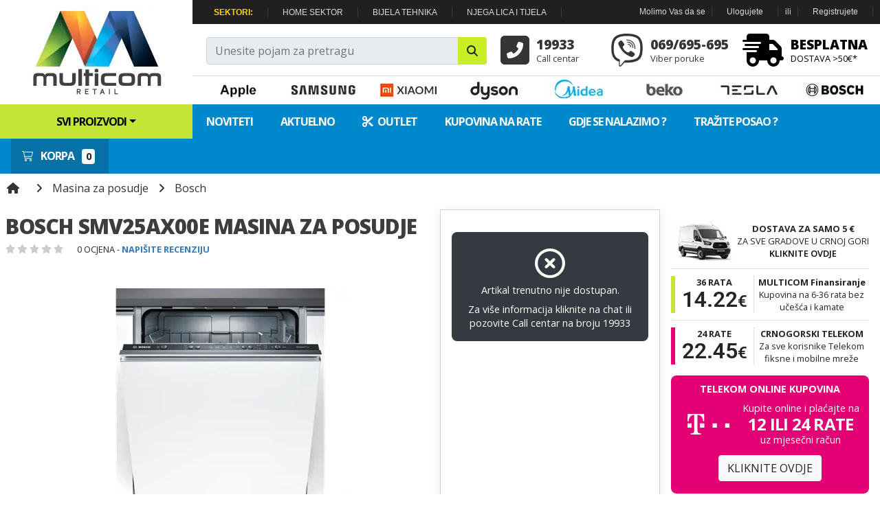

--- FILE ---
content_type: text/html; charset=utf-8
request_url: https://www.multicom.me/bijela-i-kuhinjska-tehnika/masina-za-posudje/bosch/bosch-smv25ax00e-84751.html
body_size: 11502
content:



<!DOCTYPE html>
<html lang="sr">
<head>
    <meta charset="utf-8" />
    <meta http-equiv="X-UA-Compatible" content="IE=edge" />
    
    <meta name="viewport" content="width=device-width, initial-scale=1, shrink-to-fit=no">

    <title>Bosch SMV25AX00E - Multicom Retail Podgorica</title>
    





        <meta name="keywords" content="Bosch SMV25AX00E, SMV25AX00E, Bosch, Masina za posudje, akcija, dostava, rate" />


        <meta name="description" content="Bosch SMV25AX00E,&#160;Serie | 2&#160;Potpuno ugradna mašina za pranje sudova, 60 cm, 12 kompleta, A, Nježne čak i prema vašim ušima. Naš pr" />

    <link rel="stylesheet" type="text/css" media="all" href="//fonts.googleapis.com/css?family=Open+Sans%3A300%2C300italic%2C500%2C500italic%2C600%2C600italic%2C700%2C700italic%2C800%2Cregular%2C100%2C100italic%2C200%2C200italic%2C800italic%2C900%2C900italic%2Citalic%7CRoboto%3A100%2C100italic%2C200%2C200italic%2C300%2C300italic%2C500%2C500italic%2C600%2C600italic%2C700%2C700italic%2C800%2C800italic%2C900%2C900italic%2Citalic%2Cregular&amp;display=fallback">

    <link href="/favicon.ico" rel="shortcut icon" type="image/x-icon" />



    <!-- Glavni SEO Feed -->
    
    <!-- SEO Feed za stranice -->
    <!--<link rel="alternate" type="application/rss+xml" title="Samsung Pages SEO Feed" href="~/media/samsungxml/pages.json" />-->
    <!-- SEO Feed za proizvode -->
    <!--<link rel="alternate" type="application/rss+xml" title="Samsung Products SEO Feed" href="~/media/samsungxml/products.json" />-->
    <!-- SEO Feed za ponude -->
    <!--<link rel="alternate" type="application/rss+xml" title="Samsung Offers SEO Feed" href="~/media/samsungxml/offers.json" />-->




    

    <!-- Google Tag Manager -->
    <script>
        (function (w, d, s, l, i) {
            w[l] = w[l] || []; w[l].push({
                'gtm.start':
                    new Date().getTime(), event: 'gtm.js'
            }); var f = d.getElementsByTagName(s)[0],
                j = d.createElement(s), dl = l != 'dataLayer' ? '&l=' + l : ''; j.async = true; j.src =
                    'https://www.googletagmanager.com/gtm.js?id=' + i + dl; f.parentNode.insertBefore(j, f);
        })(window, document, 'script', 'dataLayer', 'GTM-TRKRZPP');</script>
    <!-- End Google Tag Manager -->


    <link href="/Content/bootstrap4/bootstrap.min.css" rel="stylesheet" />
    
    


    <script src="https://kit.fontawesome.com/a04d0f1117.js" crossorigin="anonymous"></script>

    

    

    


    
    

    


    
    <link href="/Scripts/flipdown/flipdown.min.css" rel="stylesheet" />
        <script src="/Scripts/flipdown/flipdown.min.js"></script>

    <link href="/Content/CommonStyles?v=6uNudF_YR16EBdT1GjgoJu7OD-PhR326ym_QTca3bFw1" rel="stylesheet"/>



    <meta property="fb:app_id" content="423543894385941" />
    <meta property="fb:admins" content="100000477878524" />

    <meta name="google-site-verification" content="ZqdjIYDU0ntFrflp1xWNSX4aJ58nITY64oURBfqnFno" />


    

    


    

    



    <meta property="og:title" content="Bosch SMV25AX00E - Multicom Retail Podgorica" />
    <meta property="og:url" content="https://www.multicom.me/bijela-i-kuhinjska-tehnika/masina-za-posudje/bosch/bosch-smv25ax00e-84751.html" />
    <meta property="og:image" content="https://www.multicom.me/Katalozi/Slike/Velike/84751-a141560f-7810-4d03-a783-203912430e68.png?preset=fb" />
    <meta property="og:image:height" content="250" />
    <meta property="og:image:width" content="250" />
    <meta property="og:description" content="Bosch SMV25AX00E,&#160;Serie | 2&#160;Potpuno ugradna mašina za pranje sudova, 60 cm, 12 kompleta, A, Nježne čak i prema vašim ušima. Naš pr" />
    <meta property="og:type" content="website" />
    <meta property="og:site_name" content="https://www.multicom.me" />

    <link rel="canonical" href="https://www.multicom.me/bijela-i-kuhinjska-tehnika/masina-za-posudje/bosch/bosch-smv25ax00e-84751.html">

    <script type="application/ld+json">
        {
  "@context": "https://schema.org",
  "@type": "Product",
  "name": "Bosch SMV25AX00E",
  "description": "Bosch SMV25AX00E, Serie | 2 Potpuno ugradna mašina za pranje sudova, 60 cm, 12 kompleta, A, Nježne čak i prema vašim ušima. Naš pr",
  "image": "https://www.multicom.me/Katalozi/Slike/Velike/84751-a141560f-7810-4d03-a783-203912430e68.png",
  "brand": {
    "@context": "https://schema.org",
    "@type": "Brand",
    "name": "Bosch"
  },
  "mpn": "SMV25AX00E",
  "offers": {
    "@context": "https://schema.org",
    "@type": "Offer",
    "availability": "https://schema.org/OutOfStock",
    "itemCondition": "https://schema.org/NewCondition",
    "price": 449.0000,
    "priceCurrency": "EUR"
  },
  "sku": "84751"
}
    </script>


    <link href="/Content/stranice/detaljno.min.css" rel="stylesheet" />





</head>
<body>

    <!-- Google Tag Manager (noscript) -->
    <noscript>
        <iframe src="https://www.googletagmanager.com/ns.html?id=GTM-TRKRZPP"
                height="0" width="0" style="display:none;visibility:hidden"></iframe>
    </noscript>

    
    <!-- End Google Tag Manager (noscript) -->
    
    

                    

                   

                    

                    

                    
                    
          
                        

        
    


    


    

    <div class="page-wrapper app" id="pretragapanel">

        <div class="page-header wh" style="min-height: 64px;">

            <div class="container">


                <div class="pretragbg" v-on:click="Zatvori()"></div>

                <div class="wh pretragawrapper container" >


                    <div class="row p-4 borderdolje">

                        <div class="col-3 text-center">

                            <div style="font-size: 25pt;font-family: 'Open Sans',Arial,sans-serif;font-weight: 800;">PRETRAGA</div>

                        </div>

                        <div class="col-5">

                            <input type="text" id="pretragatxt" ref="pretragatxt" v-model="qpojam" v-on:input="signalChange()" @keyup.enter="Pretraga()" class="form-control input-lg"
                                   placeholder="Unesite pojam za pretragu..." />

                        </div>

                        <div class="col-4 text-center">

                            <button type="button" class="btn btn-search btn-lg btn-primary" onclick="Pretraga()"><i class="fa fa-search"></i> Pretraži kompletan portal</button>
                            <button type="button" class="btn btn-search btn-lg btn-secondary" v-on:click="Zatvori()"><i class="fas fa-times"></i></button>

                        </div>


                    </div>

                    <div class="row">

                        <div class="col-2 pl-2">

                            <div class="prgrupawr">
                                <div class="prgupa pl-2" style="font-size: 10pt;">Pronađene grupe</div>
                            </div>


                            <div v-for="kolona of suggestions" class="p-2 mt-2">


                                <a v-bind:href="kolona.GrupaLink" class="prnaslov">{{ kolona.Grupa }}</a>

                                

                            </div>
                        </div>

                        <div class="col-10" v-if="suggestions && suggestions.length">


                            <div class="row">

                                <div class="col-3" v-for="kolona of suggestions">

                                    <div class="prgrupawr pl-2">
                                        <a v-bind:href="kolona.GrupaLink"><div class="prgupa">{{ kolona.Grupa }}</div></a>
                                    </div>

                                    <div class="prstavkewrap bld">


                                        <div class="row p-2 align-items-center" v-for="grupe of kolona.grupe">
                                            <div class="col-3">
                                                <img v-bind:src="grupe.Slika" width="55" height="55" />
                                            </div>
                                            <div class="col-9">
                                                <a v-bind:href="grupe.Link">
                                                    <div class="h7">{{ grupe.Naziv }}</div>
                                                    <div class="row pr-2 align-items-center">
                                                        <div class="col-5 fs-7">Šifra: {{ grupe.ArtikalID }}</div>
                                                        <div class="col-7 fs-9 text-right"><strong>{{ grupe.Cijena }} €</strong></div>
                                                    </div>

                                                </a>
                                            </div>

                                        </div>

                                    </div>


                                    <div class="prdno p-2">
                                        <div class="text-uppercase fs-7"><a class="uppercase" v-bind:href="kolona.GrupaLink">Prikaži grupu <strong>{{ kolona.Grupa }}</strong></a></div>
                                        <div class="text-uppercase mt-1 fs-7"><a v-bind:href="kolona.GrupaLink + '?pretraga=' + qpojam">Pretraži pojam <strong>'{{ qpojam }}'</strong> u grupi</a></div>
                                    </div>

                                </div>


                            </div>


                        </div>


                    </div>


                </div>



                <div class="row">
                    <div class="logo__container">
                        <a href="/"><img alt="Multicom Retail - najbolja ponuda računara, tevizora i mobilnih telefona" src="https://5lot1p0j.cdn.imgeng.in//Images/Logo/Multicom-logo-novi.png" class="img-responsive header-logo" width="213" height="132" ></a>

                    </div>

                    <div class="header-desno col">
                        <div class="top-bar flex-row">

                            <div class="flex-left">
                                <div class="topline-block">
                                    <ul>


                                        <li><a href="#"><strong><span style="color:gold;">SEKTORI:</span></strong></a></li>
                                        <li><a href="/sektor/home">HOME SEKTOR</a></li>
                                        <li><a href="/sektor/bijelatehnika">BIJELA TEHNIKA</a></li>
                                        <li><a href="/sektor/nlit">NJEGA LICA I TIJELA</a></li>
                                        

                                        



                                    </ul>
                                </div>

                            </div>

                            <div class="flex-right">
                                <div class="topline-block">
                                    <ul>


                                            <li class="txt">Molimo Vas da se</li>
                                            <li><a href="/Account/Login?ReturnUrl=%2Fbijela-i-kuhinjska-tehnika%2Fmasina-za-posudje%2Fbosch%2Fbosch-smv25ax00e-84751.html" id="loginLink" rel="nofollow">Ulogujete</a></li>
                                            <li class="txt">ili</li>
                                            <li><a href="/Account/Register?ReturnUrl=%2Fbijela-i-kuhinjska-tehnika%2Fmasina-za-posudje%2Fbosch%2Fbosch-smv25ax00e-84751.html" id="registerLink" rel="nofollow">Registrujete</a></li>


                                    </ul>
                                </div>

                            </div>


                        </div>



                        <div class="d-flex align-content-center top-ikone flex-wrap">

                            <div class="col-5 input-group">
                                <input type="text" class="form-control" placeholder="Unesite pojam za pretragu" name="q" v-model="qpojam" id="pretraga" value="" v-on:click="pret()">
                                <div class="input-group-append">
                                    <button class="btn" type="button" id="button-pretraga" onclick="Pretraga()"><i class="fa fa-search"></i></button>
                                </div>
                            </div>



                            <div class="osob">
                                <i class="fa fa-phone-square-alt fa-3x"></i><span class="gl d-flex">19933</span><span class="d-flex">Call centar</span>
                            </div>
                            <div class="osob">
                                <i class="fab fa-viber fa-3x"></i><span class="gl d-flex">069/695-695</span><span class="d-flex">Viber poruke</span>
                            </div>
                            <div class="osob">
                                <a class="d-block " href="/s/isporuka">
                                    <i class="fa fa-shipping-fast fa-3x"></i><span class="gl d-flex">BESPLATNA</span><span class="d-flex">DOSTAVA >50€*</span>
                                </a>
                            </div>




                        </div>



                        <div class="brands flex-row">
                            <a href="/p/apple">
                                <img class="mg5" src="https://5lot1p0j.cdn.imgeng.in//Images/logotipi/apple2.jpg" width="100" height="30" />
                            </a>
                            <a href="/p/samsung">
                                <img class="mg5" src="https://5lot1p0j.cdn.imgeng.in//Images/logotipi/samsung.jpg" width="100" height="30" />
                            </a>
                            <a href="/p/xiaomi">
                                <img class="mg5" src="https://5lot1p0j.cdn.imgeng.in//Images/logotipi/xiaomi.jpg" width="100" height="30" />
                            </a>
                            <a href="/p/dyson">
                                <img class="mg5" src="https://5lot1p0j.cdn.imgeng.in//Images/logotipi/DysonLogo.jpg" width="100" height="30" />
                            </a>
                            <a href="/p/midea">
                                <img class="mg5" src="https://5lot1p0j.cdn.imgeng.in//Images/logotipi/midealogo.png" width="100" height="30" />
                            </a>

                            <a href="/p/beko">
                                <img class="mg5" src="https://5lot1p0j.cdn.imgeng.in//Images/logotipi/BekoLogo2.jpg" width="100" height="30" />
                            </a>

                            <a href="/p/tesla">
                                <img class="mg5" src="https://5lot1p0j.cdn.imgeng.in//Images/logotipi/tesla.jpg" width="100" height="30" />
                            </a>
                            <a href="/p/bosch">
                                <img class="mg5" src="https://5lot1p0j.cdn.imgeng.in//Images/logotipi/BoschLogo2.jpg" width="100" height="30" />
                            </a>

                            


                        </div>
                    </div>
                </div>


            </div>


        </div>
        <div class="pozadinac"></div>
        <div class="header-meni">
            <div class="container">
                <nav class="yamm navbar navbar-expand-lg">
                    <ul class="navbar-nav nav">




                        <li class="nav-item menibtn dropdown yamm-fw">
                            <a class="nav-link dropdown-toggle cd-dropdown-trigger" href="#">Svi proizvodi</a>


                            <div class="dropdown-menu p-0">

                                <div class="yamm-content">

                                </div>
                            </div>
                        </li>
                        
                        
                        
                        


                        <li class="nav-item"><a class="nav-link" href="/noviteti">Noviteti</a></li>
                        
                        <li class="nav-item"><a class="nav-link" href="/aktuelno">Aktuelno</a></li>
                        <li class="nav-item"><a class="nav-link" href="/outlet"><i class="fas fa-cut"></i>&nbsp; Outlet</a></li>
                        <li class="nav-item"><a class="nav-link" href="/stranice/rate">Kupovina na rate</a></li>
                        
                        <li class="nav-item"><a class="nav-link" href="/stranice/lokacija">Gdje se nalazimo ?</a></li>
                        <li class="nav-item"><a class="nav-link" href="/stranice/posao">Tražite posao ?</a></li>





<li class="nav-item ml-3 pl-10" style="background-color: #0671a7;"><a class="nav-link" href="/korpa/pregled"><i class="fal fa-shopping-cart pr-2 fs-9"></i> Korpa <span id="cart-total" class="badge badge-light ml-2 fs-9 InfoKolicina">0</span></a></li>




                    </ul>
                </nav>
            </div>
        </div>

        <div class="row">
            
        </div>




        



        


        


        



        <section class="pozadina-siva3" style="padding:0;">

            



    <div class="detaljno">

        <div class="container">





            <img src="https://www.facebook.com/tr?id=1650577598498798&amp;ev=ViewContent&amp;cd[content_name]=Bosch+SMV25AX00E&amp;cd[content_category]=Bijela+Tehnika+%3e+Masina+za+posudje&amp;cd[content_type]=product&amp;cd[content_ids]=84751&amp;cd[value]=449.0&amp;cd[currency]=EUR" height="1" width="1" style="display:none" />


            <div class="row mt-10 mb-10">
                <div id="bc1" class="breadcrumbWrapper">
                    <a href="/" class=""><i class="fa fa-home"></i></a>
                    <i class="fa fa-angle-right"></i>
                    <a class='' href='https://www.multicom.me/bijela-i-kuhinjska-tehnika/masina-za-posudje/svi.html'>Masina za posudje</a>
                    <i class="fa fa-angle-right"></i>
                    <a class='' href='https://www.multicom.me/bijela-i-kuhinjska-tehnika/masina-za-posudje/bosch.html'><span>Bosch</span></a>

                    

                </div>
            </div>



            <div class="row mt-20">

                <div class="col-6 p-2">
                    <div class="row">

                        <h1 class="h3">Bosch SMV25AX00E Masina za posudje</h1>

                    </div>

                    <div class="row">
                        <div class="ocjene">
                            <span class="fa fa-star"></span>
                            <span class="fa fa-star"></span>
                            <span class="fa fa-star"></span>
                            <span class="fa fa-star"></span>
                            <span class="fa fa-star"></span>
                        </div>


                        <span class="recenzija-opis"> 0 ocjena - <a href="#recenzija">Napišite recenziju</a></span>

                    </div>


                    <div class="photo-wrapper a-center mt-40" id="ArtikalSlike">



                        <div class="SlikaVelika p-2" id="SV">
                            <div class="znacka-tag-v-wrapper">
                            </div>
                            <a data-fancybox="gallery" href="https://5lot1p0j.cdn.imgeng.in//Katalozi/Slike/Velike/84751-a141560f-7810-4d03-a783-203912430e68.png?preset=velike">
                                <img class="img-fluid" src="https://5lot1p0j.cdn.imgeng.in//Katalozi/Slike/Velike/84751-a141560f-7810-4d03-a783-203912430e68.png?preset=detalji-velika" alt="Bosch SMV25AX00E"  onerror="this.onerror=null;this.src='/images/nemaslike.png';">
                            </a>
                        </div>
                        

                        <div class="row productBoxThumbs">

                                <div class="productBoxThumb col-2">


                                    <a data-fancybox="gallery" href="https://5lot1p0j.cdn.imgeng.in//Katalozi/Slike/Velike/84751-498bcaa6-9126-4594-8c49-a0b547b9747b.jpg?preset=velike">

                                        <img class="img-fluid" src="https://5lot1p0j.cdn.imgeng.in//Katalozi/Slike/Velike/84751-498bcaa6-9126-4594-8c49-a0b547b9747b.jpg?preset=detalji-thumb" alt="Bosch SMV25AX00E Masina za posudje" onerror="this.onerror=null;this.src='/images/nemaslike.png';">

                                    </a>
                                </div>

                        </div>




                    </div>


                </div>



                <div class="col-6">



                    <div class="row">





                        <div class="col-6 d-okvir">



                            <div class="colcijena p-3 text-center">





                                    <div class="row p-3 mt-3 rounded2 badge-dark d-flex justify-content-center text-center">
                                        <div class="p-2 w-100"><i class="far fa-times-circle fa-3x"></i></div>
                                            <div>Artikal trenutno nije dostupan.</div>

                                        <div class="mt-2">Za više informacija kliknite na chat ili pozovite Call centar na broju 19933</div>



                                    </div>




                            </div>

                        </div>


                        <div class="col-6 p-3">


                            <div class="dostava-sidebar">

                                <div class="d-flex justify-content-center align-items-center flex-row">
                                    <div class="col-4 text-center">
                                        <img src="https://5lot1p0j.cdn.imgeng.in//Images/Ikone/dostava-ford.jpg" />
                                    </div>
                                    <div class="col-8 d-tekst">

                                        <div class="d-flex flex-column d-info text-center">
                                                <strong>DOSTAVA ZA SAMO 5 €</strong>

                                            <p>ZA SVE GRADOVE U CRNOJ GORI</p>
                                            <a href="#DostavaL">KLIKNITE OVDJE</a>
                                        </div>

                                    </div>

                                </div>

                            </div>

                                    <div class="d-side dostava-sidebar bt row align-content-center mt-10">

                                        <div class="col-5 text-center">
                                            <div data-toggle="tooltip" data-placement="top" title="" class="col-xs-4 blmf" data-original-title="Ukupno 511.92€">
                                                <div class="detaljiCijenaOpis"><strong>36 RATA</strong></div>
                                                <div class="rateCijena">
                                                    14.22<span class="detaljiCijenaDecimale">€</span>
                                                </div>
                                            </div>
                                        </div>
                                        <div class="col-7 bld">
                                            <div class="row d-info text-center">
                                                <b>MULTICOM Finansiranje</b>
                                                <p>Kupovina na 6-36 rata bez učešća i kamate</p>
                                                
                                            </div>

                                        </div>

                                    </div>
                                        <div class="d-side dostava-sidebar bt row align-content-center">
                                            <div class="row">
                                                <div class="col-5 text-center">
                                                    <div data-toggle="tooltip" data-placement="top" title="" class="col-xs-4 blt" data-original-title="Ukupno 538.8€">
                                                        <div class="detaljiCijenaOpis"><strong>24 RATE</strong></div>
                                                        <div class="rateCijena">
                                                            22.45<span class="detaljiCijenaDecimale">€</span>
                                                        </div>
                                                    </div>
                                                </div>
                                                <div class="col-7 bld">
                                                    <div class="row d-info text-center">
                                                        <b>CRNOGORSKI TELEKOM</b>
                                                        <p>Za sve korisnike Telekom fiksne i mobilne mreže</p>
                                                        
                                                        
                                                    </div>

                                                </div>
                                            </div>

                                            <div class="row telekom w-100 m-0 mt-3 rounded2 text-center">

                                                <div class="col-12 P-3">

                                                    <div class="pb-1"><strong>TELEKOM ONLINE KUPOVINA</strong></div>
                                                    <div class="row">
                                                        <div class="col-4 my-auto">
                                                            <img src="https://5lot1p0j.cdn.imgeng.in//Images/logotipi/telecom-logo.svg" class="img-fluid">
                                                        </div>
                                                        <div class="col-8 p-1">
                                                            Kupite online i plaćajte na
                                                            <br />
                                                            <div class="h4 text-white m-0">12 ili 24 rate</div>
                                                            uz mjesečni račun
                                                        </div>
                                                    </div>

                                                    <div class="row">

                                                        <div class="col-12 p-2">
                                                            <a class="btn btn-light" href="/telekom/84751" rel="nofollow">KLIKNITE OVDJE</a>

                                                        </div>

                                                    </div>

                                                </div>

                                            </div>
                                        </div>




                                <div class="d-side dostava-sidebar bt row align-content-center mt-1">

                                    <div class="col-5 text-center">



                                            <div class="rateCijena mt-0">
                                                24
                                            </div>
                                                <div class="detaljiCijenaOpis mt-0"><strong>MJESECA</strong></div>




                                    </div>
                                    <div class="col-7 bld">
                                        <div class="row d-info text-center">
                                            <b>MULTICOM GARANCIJA</b>
                                            <p>Zagarantovana sva prava iz zakona o zaštiti potrošača</p>
                                            
                                        </div>

                                    </div>

                                </div>







                            <!--<div class="d-side dostava-sidebar bt row align-content-center mt-1">

                            <div class="col-5 text-center">
                                <div data-toggle="tooltip" data-placement="top" title="" class="" data-original-title="Ukupno 511.92€">

                                    <div class="rateCijena mt-0">
                                        5
                                    </div>
                                    <div class="detaljiCijenaOpis mt-0"><strong>GODINA</strong></div>
                                </div>
                            </div>
                            <div class="col-7 bld">
                                <div class="row d-info text-center">
                                    <b>PRODUŽENA GARANCIJA</b>
                                    <p>2 zakonske + 3 godine produžene garancije</p>-->
                            
                            <!--</div>

                                </div>

                            </div>-->









                        </div>


                    </div>




                </div>
            </div>

        </div>






        <div class="pozadina-siva">
            <div class="container">

                <div class="row mt-40 mb-40">

                    <div class="col-6 a-center p-4">

                        <div class="h1 m-2" id="DostavaL">NAČIN DOSTAVE</div>



                        <div class="ratetab" id="">
                        </div>


                    </div>

                    <div class="col-6 p-4 bld text-center">

                            <div class="h1 m-2">KAKO KUPITI NA RATE ?</div>
                            <div class="ratetab" id="">


                            </div>
                    </div>
                </div>

            </div>

        </div>








        <div class="container-fluid pb-4 wh">

            <div class="row container">
                <div class="col-md-12 mb-20">

                    <div class="opis-wrapper">

                        <div class="row" id="Specifikacije">

                            





                            <div class="col-8 p-3">


                                <div class="zanimati">Opis</div>
                                <div class="mt-20 pd10">






                                            <div class="loadbeeTabContent">
                                                <div class="loadbeeTab" data-loadbee-manufacturer="EAN" data-loadbee-product="4242002957876" data-loadbee-language="sr_RS" data-loadbee-css="default" data-loadbee-button="default" data-loadbee-template="default">
                                                </div>
                                            </div>



                                    <div id="artikal-opis"></div>

                                    <div id="kar">

                                        <p>Bosch SMV25AX00E,&nbsp;Serie | 2&nbsp;Potpuno ugradna ma&scaron;ina za pranje sudova, 60 cm, 12 kompleta, A, Nježne čak i prema va&scaron;im u&scaron;ima. Na&scaron; program SilencePlus</p>


                                    </div>

                                    




                                    


                                    






                                            <br />
                                            <p class="">

                                                Zakonska garancija: <b>24</b> mjeseca/i
                                                <br />


                                                <br />
                                                Zagarantovana sva prava i obaveze sadržane u <a href='http://www.cezap.org/wp-content/uploads/2016/06/ZAKON-O-ZA%C5%A0TITI-POTRO%C5%A0A%C4%8CA-CRNE-GORE.pdf'>Zakonu o zaštiti potrošača</a>

                                            </p><br />



<br />
                                        <p class="text-center">
                                            Više detalja o artiklu mozete pronaći na web stranici proizvođača na <a href='https://www.bosch-home.rs/popis-proizvoda/pranje-sudova/ugradne-masine-za-pranje-sudova/ugradne-masine-za-pranje-sudova-60-cm/SMV25AX00E'>ovoj adresi</a>
                                        </p><br />






                                </div>

                            </div>

                            <div class="col-4 p-3">

                                <div class="zanimati">Specifikacije</div>

                                <table class="table table-striped border">
	<tbody>
		<tr>
			<td>Tip</td>
			<td>Ugradna</td>
		</tr>
		<tr>
			<td>Kapacitet punjenja</td>
			<td>12 kompleta</td>
		</tr>
		<tr>
			<td>Učinak su&scaron;enja</td>
			<td>A</td>
		</tr>
		<tr>
			<td>Potro&scaron;nja vode</td>
			<td>3300 l/god Program Eco 50: 11.7 l</td>
		</tr>
		<tr>
			<td>Trajanje standard. ciklusa pranja</td>
			<td>Program Eco 50: 210 min</td>
		</tr>
		<tr>
			<td>Nivo buke</td>
			<td>48 dBA</td>
		</tr>
		<tr>
			<td>Programi</td>
			<td>5 programa + 1 posebna funkcija</td>
		</tr>
		<tr>
			<td>Odloženi start</td>
			<td>Da</td>
		</tr>
		<tr>
			<td>Inverter motor</td>
			<td>Da</td>
		</tr>
		<tr>
			<td>Funkcije i karakteristike</td>
			<td>EcoSilenceDrive, AquaStop, DossageAssist, Auto, VarioSpeed, Infolight, ActiveWater, AquaSensor, Odloženi start: 3, 6, 9 sati, LED indikator soli, Zvučni signal za kraj programa</td>
		</tr>
		<tr>
			<td>Broj korpi</td>
			<td>Vario sistem korpi</td>
		</tr>
		<tr>
			<td>Potro&scaron;nja el. Energije</td>
			<td>290 kWh/god Program Eco 50: 1.02 kWh</td>
		</tr>
		<tr>
			<td>&Scaron;irina</td>
			<td>60 cm</td>
		</tr>
		<tr>
			<td>Dimenzije (&Scaron;xVxD)</td>
			<td>59.8 x 81.5 x 55 cm</td>
		</tr>
		<tr>
			<td>Ugradne dimenzije (&Scaron;xVxD)</td>
			<td>60 x 81.5/87.5 x 55 cm</td>
		</tr>
	</tbody>
</table>



                                    <div class="col-md-12 pd5 detalji_footer text-center">

                                        <ul class="list-inline pd0">
                                            <li class="list-inline-item">Tagovi za pretragu: </li>

                                                    <li class="list-inline-item">Bosch sudomašina SMV25AX00E</li>
                                                    <li class="list-inline-item">Bosch mašina za pranje suđa SMV25AX00E</li>



                                        </ul>

                                    </div>

                            </div>


                            <div class="pvbtn">
                                <a class="btn btn-info btn-lg shadow" onclick="prikaziSve()"> <i class="fas fa-arrow-circle-down"></i>&nbsp;&nbsp;&nbsp;PRIKAŽI DETALJAN OPIS&nbsp;&nbsp;&nbsp;<i class="fas fa-arrow-circle-down"></i></a>
                            </div>

                        </div>

                        
                    </div>






                </div>




            </div>



        </div>





        <div class="mt-40 mb-4 container">


            <div class="h3 m-4 text-center">ARTIKLI SLIČNE CIJENE</div>

            <div class="spacer-small">&nbsp;</div>

            <div class="row p-3 artikal-grid card-group justify-content-center">


    <div class="d-flex flex-column col-2">
        <a class="text-center artikal-mali-img" href="/bijela-i-kuhinjska-tehnika/masina-za-posudje/gorenje/gorenje-gs541d10x-83336.html">
            
            <img class="lazy2 img-fluid" data-src="https://5lot1p0j.cdn.imgeng.in//Katalozi/Slike/Velike/83336-f01782b7-8dc4-42a9-814b-67e054f12510.jpg?preset=kocka-mala2" data-lazy="https://5lot1p0j.cdn.imgeng.in//Katalozi/Slike/Velike/83336-f01782b7-8dc4-42a9-814b-67e054f12510.jpg?preset=kocka-mala2" alt="Gorenje GS541D10X" width="150" height="100" data-artikalslikaid="601112" src=/images/NemaSlike.png>
        </a>
        <a class="h7 mt-3 text-center" href="/bijela-i-kuhinjska-tehnika/masina-za-posudje/gorenje/gorenje-gs541d10x-83336.html">Gorenje GS541D10X</a>
        
            <div class="TagoviLista mt-2 pl-3">
                <ul>



                                <li><i class="fa fa-angle-right"></i> Kapacitet punjenja 11 kompleta</li>

                        <li>&ensp;</li>
                        <li>&ensp;</li>
                        <li>&ensp;</li>
                        <li>&ensp;</li>
                </ul>
            </div>

        <div class="mt-auto p-2">



                <p class="cijenaAkcija text-center">
                    <span class="cijenaGotovina precrtano">431.40</span> 429.0 €
                </p>


        </div>
    </div>
    <div class="d-flex flex-column col-2">
        <a class="text-center artikal-mali-img" href="/bijela-i-kuhinjska-tehnika/masina-za-posudje/gorenje/gorenje-gv520e15-98388.html">
            
            <img class="lazy2 img-fluid" data-src="https://5lot1p0j.cdn.imgeng.in//Katalozi/Slike/Velike/98388-600b58b0-8363-46bb-8abb-2892211d00a0.jpg?preset=kocka-mala2" data-lazy="https://5lot1p0j.cdn.imgeng.in//Katalozi/Slike/Velike/98388-600b58b0-8363-46bb-8abb-2892211d00a0.jpg?preset=kocka-mala2" alt="Gorenje GV520E15" width="150" height="100" data-artikalslikaid="672572" src=/images/NemaSlike.png>
        </a>
        <a class="h7 mt-3 text-center" href="/bijela-i-kuhinjska-tehnika/masina-za-posudje/gorenje/gorenje-gv520e15-98388.html">Gorenje GV520E15</a>
        
            <div class="TagoviLista mt-2 pl-3">
                <ul>



                                <li><i class="fa fa-angle-right"></i> Kapacitet punjenja 9 kompleta</li>

                        <li>&ensp;</li>
                        <li>&ensp;</li>
                        <li>&ensp;</li>
                        <li>&ensp;</li>
                </ul>
            </div>

        <div class="mt-auto p-2">



                <p class="cijenaAkcija text-center">
                    <span class="cijenaGotovina precrtano">459.00</span> 429.0 €
                </p>


        </div>
    </div>
    <div class="d-flex flex-column col-2">
        <a class="text-center artikal-mali-img" href="/bijela-i-kuhinjska-tehnika/masina-za-posudje/beko/beko-bdfn26430x-97779.html">
            
            <img class="lazy2 img-fluid" data-src="https://5lot1p0j.cdn.imgeng.in//Katalozi/Slike/Velike/97779-74911a84-7ca6-4450-b5cc-f0cee0d391b7.jpg?preset=kocka-mala2" data-lazy="https://5lot1p0j.cdn.imgeng.in//Katalozi/Slike/Velike/97779-74911a84-7ca6-4450-b5cc-f0cee0d391b7.jpg?preset=kocka-mala2" alt="BEKO BDFN26430X" width="150" height="100" data-artikalslikaid="668653" src=/images/NemaSlike.png>
        </a>
        <a class="h7 mt-3 text-center" href="/bijela-i-kuhinjska-tehnika/masina-za-posudje/beko/beko-bdfn26430x-97779.html">BEKO BDFN26430X</a>
        
            <div class="TagoviLista mt-2 pl-3">
                <ul>



                                <li><i class="fa fa-angle-right"></i> Kapacitet punjenja 14 kompleta</li>

                        <li>&ensp;</li>
                        <li>&ensp;</li>
                        <li>&ensp;</li>
                        <li>&ensp;</li>
                </ul>
            </div>

        <div class="mt-auto p-2">



                <p class="cijenaAkcija text-center">
                    <span class="cijenaGotovina precrtano">555.20</span> 435.0 €
                </p>


        </div>
    </div>
    <div class="d-flex flex-column col-2">
        <a class="text-center artikal-mali-img" href="/bijela-i-kuhinjska-tehnika/masina-za-posudje/bosch/bosch-sms25aw05e-125567.html">
            
            <img class="lazy2 img-fluid" data-src="https://5lot1p0j.cdn.imgeng.in//Katalozi/Slike/Velike/125567-fa1d073b-b097-4742-99c7-898474b385d4.jpg?preset=kocka-mala2" data-lazy="https://5lot1p0j.cdn.imgeng.in//Katalozi/Slike/Velike/125567-fa1d073b-b097-4742-99c7-898474b385d4.jpg?preset=kocka-mala2" alt="Bosch SMS25AW05E" width="150" height="100" data-artikalslikaid="808795" src=/images/NemaSlike.png>
        </a>
        <a class="h7 mt-3 text-center" href="/bijela-i-kuhinjska-tehnika/masina-za-posudje/bosch/bosch-sms25aw05e-125567.html">Bosch SMS25AW05E</a>
        
            <div class="TagoviLista mt-2 pl-3">
                <ul>



                                <li><i class="fa fa-angle-right"></i> Kapacitet punjenja 12 kompleta</li>

                        <li>&ensp;</li>
                        <li>&ensp;</li>
                        <li>&ensp;</li>
                        <li>&ensp;</li>
                </ul>
            </div>

        <div class="mt-auto p-2">



                <p class="cijenaAkcija text-center">
                    <span class="cijenaGotovina precrtano">487.00</span> 449.0 €
                </p>


        </div>
    </div>
    <div class="d-flex flex-column col-2">
        <a class="text-center artikal-mali-img" href="/bijela-i-kuhinjska-tehnika/masina-za-posudje/beko/beko-bdfn26530w-126951.html">
            
            <img class="lazy2 img-fluid" data-src="https://5lot1p0j.cdn.imgeng.in//Katalozi/Slike/Velike/126951-18bd3a2c-6c68-454d-9e75-14141758fc9b.jpg?preset=kocka-mala2" data-lazy="https://5lot1p0j.cdn.imgeng.in//Katalozi/Slike/Velike/126951-18bd3a2c-6c68-454d-9e75-14141758fc9b.jpg?preset=kocka-mala2" alt="BEKO BDFN26530W" width="150" height="100" data-artikalslikaid="814565" src=/images/NemaSlike.png>
        </a>
        <a class="h7 mt-3 text-center" href="/bijela-i-kuhinjska-tehnika/masina-za-posudje/beko/beko-bdfn26530w-126951.html">BEKO BDFN26530W</a>
        
            <div class="TagoviLista mt-2 pl-3">
                <ul>



                                <li><i class="fa fa-angle-right"></i> Kapacitet punjenja 15 kompleta</li>

                        <li>&ensp;</li>
                        <li>&ensp;</li>
                        <li>&ensp;</li>
                        <li>&ensp;</li>
                </ul>
            </div>

        <div class="mt-auto p-2">



                <p class="cijenaAkcija text-center">
                    <span class="cijenaGotovina precrtano">549.00</span> 449.0 €
                </p>


        </div>
    </div>
    <div class="d-flex flex-column col-2">
        <a class="text-center artikal-mali-img" href="/bijela-i-kuhinjska-tehnika/masina-za-posudje/beko/beko-bdin25323-152421.html">
            
            <img class="lazy2 img-fluid" data-src="https://5lot1p0j.cdn.imgeng.in//Katalozi/Slike/Velike/152421-79122297-35f1-4bb2-9c3b-d5ac046c3d6e.jpg?preset=kocka-mala2" data-lazy="https://5lot1p0j.cdn.imgeng.in//Katalozi/Slike/Velike/152421-79122297-35f1-4bb2-9c3b-d5ac046c3d6e.jpg?preset=kocka-mala2" alt="BEKO BDIN25323" width="150" height="100" data-artikalslikaid="954103" src=/images/NemaSlike.png>
        </a>
        <a class="h7 mt-3 text-center" href="/bijela-i-kuhinjska-tehnika/masina-za-posudje/beko/beko-bdin25323-152421.html">BEKO BDIN25323</a>
        
            <div class="TagoviLista mt-2 pl-3">
                <ul>



                                <li><i class="fa fa-angle-right"></i> Kapacitet punjenja 15 kompleta</li>

                        <li>&ensp;</li>
                        <li>&ensp;</li>
                        <li>&ensp;</li>
                        <li>&ensp;</li>
                </ul>
            </div>

        <div class="mt-auto p-2">



                <p class="cijenaAkcija text-center">
                    <span class="cijenaGotovina precrtano">537.10</span> 449.0 €
                </p>


        </div>
    </div>

            </div>

            <div class="spacer-small">&nbsp;</div>

        </div>


            <div class="mt-40 mb-4 container">


                <div class="h3 m-4 text-center">POPULARNI ARTIKLI</div>

                <div class="spacer-small">&nbsp;</div>

                <div class="row p-3 artikal-grid card-group justify-content-center">







<div class="d-flex flex-column col-6 col-md-2 mb-4 pt-2">
    <a class="text-center" href="/bijela-i-kuhinjska-tehnika/masina-za-posudje/beko/beko-dvn05330w-152681.html">
        
        <img class="lazy2 img-fluid" data-src="https://5lot1p0j.cdn.imgeng.in//Katalozi/Slike/Velike/152681-28686438-65df-4e03-a721-23667101e001.jpg?preset=kocka-mala2" data-lazy="https://5lot1p0j.cdn.imgeng.in//Katalozi/Slike/Velike/152681-28686438-65df-4e03-a721-23667101e001.jpg?preset=kocka-mala2" alt="BEKO DVN05330W" width="150" height="100" data-artikalslikaid="954612" src=/images/NemaSlike.png?preset=kocka-mala2>
    </a>
    <a class="h7 mt-3 text-center" href="/bijela-i-kuhinjska-tehnika/masina-za-posudje/beko/beko-dvn05330w-152681.html">BEKO DVN05330W</a>
    
        <div class="TagoviLista mt-2 pl-3">
            <ul>



                            <li><i class="fa fa-angle-right"></i> Kapacitet punjenja 13 kompleta</li>

                    <li>&ensp;</li>
                    <li>&ensp;</li>
                    <li>&ensp;</li>
                    <li>&ensp;</li>
            </ul>
        </div>

        <div class="mt-auto p-2">



                <p class="cijenaAkcija text-center">
                    <span class="cijenaGotovina precrtano">334.00</span> 317.0 €
                </p>


        </div>

</div>







<div class="d-flex flex-column col-6 col-md-2 mb-4 pt-2">
    <a class="text-center" href="/bijela-i-kuhinjska-tehnika/masina-za-posudje/bosch/bosch-spv2ikx10e-84755.html">
        
        <img class="lazy2 img-fluid" data-src="https://5lot1p0j.cdn.imgeng.in//Katalozi/Slike/Velike/84755-8079009c-a6eb-4b45-ac2b-399884661bb8.jpg?preset=kocka-mala2" data-lazy="https://5lot1p0j.cdn.imgeng.in//Katalozi/Slike/Velike/84755-8079009c-a6eb-4b45-ac2b-399884661bb8.jpg?preset=kocka-mala2" alt="Bosch SPV2IKX10E" width="150" height="100" data-artikalslikaid="608324" src=/images/NemaSlike.png?preset=kocka-mala2>
    </a>
    <a class="h7 mt-3 text-center" href="/bijela-i-kuhinjska-tehnika/masina-za-posudje/bosch/bosch-spv2ikx10e-84755.html">Bosch SPV2IKX10E</a>
    
        <div class="TagoviLista mt-2 pl-3">
            <ul>



                            <li><i class="fa fa-angle-right"></i> Kapacitet punjenja 9 kompleta</li>

                    <li>&ensp;</li>
                    <li>&ensp;</li>
                    <li>&ensp;</li>
                    <li>&ensp;</li>
            </ul>
        </div>

        <div class="mt-auto p-2">



                <p class="cijenaAkcija text-center">
                    <span class="cijenaGotovina precrtano">622.30</span> 489.0 €
                </p>


        </div>

</div>







<div class="d-flex flex-column col-6 col-md-2 mb-4 pt-2">
    <a class="text-center" href="/bijela-i-kuhinjska-tehnika/masina-za-posudje/midea/midea-mfd60s120x-hr-139399.html">
        
        <img class="lazy2 img-fluid" data-src="https://5lot1p0j.cdn.imgeng.in//Katalozi/Slike/Velike/139399-43d46a14-6f61-4af8-94f5-0e4f15acfdfa.jpg?preset=kocka-mala2" data-lazy="https://5lot1p0j.cdn.imgeng.in//Katalozi/Slike/Velike/139399-43d46a14-6f61-4af8-94f5-0e4f15acfdfa.jpg?preset=kocka-mala2" alt="Midea MFD60S120X-HR" width="150" height="100" data-artikalslikaid="872516" src=/images/NemaSlike.png?preset=kocka-mala2>
    </a>
    <a class="h7 mt-3 text-center" href="/bijela-i-kuhinjska-tehnika/masina-za-posudje/midea/midea-mfd60s120x-hr-139399.html">Midea MFD60S120X-HR</a>
    
        <div class="TagoviLista mt-2 pl-3">
            <ul>



                            <li><i class="fa fa-angle-right"></i> Kapacitet punjenja 12 kompleta</li>

                    <li>&ensp;</li>
                    <li>&ensp;</li>
                    <li>&ensp;</li>
                    <li>&ensp;</li>
            </ul>
        </div>

        <div class="mt-auto p-2">



                <p class="cijenaAkcija text-center">
                    <span class="cijenaGotovina precrtano">436.00</span> 339.0 €
                </p>


        </div>

</div>







<div class="d-flex flex-column col-6 col-md-2 mb-4 pt-2">
    <a class="text-center" href="/bijela-i-kuhinjska-tehnika/masina-za-posudje/bosch/bosch-smv46kx55e-97724.html">
        
        <img class="lazy2 img-fluid" data-src="https://5lot1p0j.cdn.imgeng.in//Katalozi/Slike/Velike/97724-02143bb3-f9a9-4450-bb0f-832cda4566ca.jpg?preset=kocka-mala2" data-lazy="https://5lot1p0j.cdn.imgeng.in//Katalozi/Slike/Velike/97724-02143bb3-f9a9-4450-bb0f-832cda4566ca.jpg?preset=kocka-mala2" alt="Bosch SMV46KX55E" width="150" height="100" data-artikalslikaid="668241" src=/images/NemaSlike.png?preset=kocka-mala2>
    </a>
    <a class="h7 mt-3 text-center" href="/bijela-i-kuhinjska-tehnika/masina-za-posudje/bosch/bosch-smv46kx55e-97724.html">Bosch SMV46KX55E</a>
    
        <div class="TagoviLista mt-2 pl-3">
            <ul>



                            <li><i class="fa fa-angle-right"></i> Kapacitet punjenja 13 kompleta</li>

                    <li>&ensp;</li>
                    <li>&ensp;</li>
                    <li>&ensp;</li>
                    <li>&ensp;</li>
            </ul>
        </div>

        <div class="mt-auto p-2">



                <p class="cijenaAkcija text-center">
                    <span class="cijenaGotovina precrtano">740.30</span> 539.0 €
                </p>


        </div>

</div>







<div class="d-flex flex-column col-6 col-md-2 mb-4 pt-2">
    <a class="text-center" href="/bijela-i-kuhinjska-tehnika/masina-za-posudje/midea/midea-mid45s110-hr-139407.html">
        
        <img class="lazy2 img-fluid" data-src="https://5lot1p0j.cdn.imgeng.in//Katalozi/Slike/Velike/139407-55e3bde5-3a6b-430d-9f47-8629b68c3158.png?preset=kocka-mala2" data-lazy="https://5lot1p0j.cdn.imgeng.in//Katalozi/Slike/Velike/139407-55e3bde5-3a6b-430d-9f47-8629b68c3158.png?preset=kocka-mala2" alt="Midea MID45S110-HR" width="150" height="100" data-artikalslikaid="872558" src=/images/NemaSlike.png?preset=kocka-mala2>
    </a>
    <a class="h7 mt-3 text-center" href="/bijela-i-kuhinjska-tehnika/masina-za-posudje/midea/midea-mid45s110-hr-139407.html">Midea MID45S110-HR</a>
    
        <div class="TagoviLista mt-2 pl-3">
            <ul>



                            <li><i class="fa fa-angle-right"></i> Kapacitet punjenja 9 kompleta</li>

                    <li>&ensp;</li>
                    <li>&ensp;</li>
                    <li>&ensp;</li>
                    <li>&ensp;</li>
            </ul>
        </div>

        <div class="mt-auto p-2">



                <p class="cijenaAkcija text-center">
                    <span class="cijenaGotovina precrtano">389.00</span> 299.0 €
                </p>


        </div>

</div>







<div class="d-flex flex-column col-6 col-md-2 mb-4 pt-2">
    <a class="text-center" href="/bijela-i-kuhinjska-tehnika/masina-za-posudje/beko/beko-din-34330-147421.html">
        
        <img class="lazy2 img-fluid" data-src="https://5lot1p0j.cdn.imgeng.in//Katalozi/Slike/Velike/147421-f308f9d2-11f4-48ba-ab79-9f7def9e36b3.png?preset=kocka-mala2" data-lazy="https://5lot1p0j.cdn.imgeng.in//Katalozi/Slike/Velike/147421-f308f9d2-11f4-48ba-ab79-9f7def9e36b3.png?preset=kocka-mala2" alt="BEKO DIN 34330" width="150" height="100" data-artikalslikaid="924743" src=/images/NemaSlike.png?preset=kocka-mala2>
    </a>
    <a class="h7 mt-3 text-center" href="/bijela-i-kuhinjska-tehnika/masina-za-posudje/beko/beko-din-34330-147421.html">BEKO DIN 34330</a>
    
        <div class="TagoviLista mt-2 pl-3">
            <ul>



                            <li><i class="fa fa-angle-right"></i> Kapacitet punjenja 13 kompleta</li>

                    <li>&ensp;</li>
                    <li>&ensp;</li>
                    <li>&ensp;</li>
                    <li>&ensp;</li>
            </ul>
        </div>

        <div class="mt-auto p-2">



                <p class="cijenaAkcija text-center">
                    <span class="cijenaGotovina precrtano">347.90</span> 326.0 €
                </p>


        </div>

</div>








                </div>

                <div class="spacer-small">&nbsp;</div>

            </div>

        <div class="pozadina-siva">



            <div class="p-4 mb-20 container">

                <div class="zanimati">Zašto da odaberete nas ?</div>

                <div class="row test">

                    <ul class="hash-list align-center d-flex text-sm">


                                <li class="col-4 d-flex flex-column p-4 align-items-center border-right text-center">
                                    <div class="row m-4">
                                        <img src="https://5lot1p0j.cdn.imgeng.in//media/slike/WebsiteKomentari/22853032_1458088120925935_1288867167436083173_n.jpg?preset=komentari" class="img-round" alt="Multicom preporuka Vesna Ivanović " />
                                    </div>
                                    <p class="mb-20" contenteditable="false">
                                        " Sve sto objavljujete na stranici je upravo onako kako ga reklamirate. Kontaktirala sam ANU iz Niksica,u vezi baterije za &quot;Vivax&quot; telefon,njena profesionalnost i ljubaznost su na zavidnom nivou,pa sam ...
 "
                                    </p>
                                    <div class="moveb">
                                        <h5 class="font-cond mgb-5 fg-text-d fs-130" contenteditable="false">Vesna Ivanović </h5>
                                        <small>Izvor: Facebook <i class="fab fa-facebook-square"></i></small>
                                        
                                    </div>
                                </li>
                                <li class="col-4 d-flex flex-column p-4 align-items-center border-right text-center">
                                    <div class="row m-4">
                                        <img src="https://5lot1p0j.cdn.imgeng.in//media/slike/WebsiteKomentari/22829317_306866989795100_916067745789520161_o.jpg?preset=komentari" class="img-round" alt="Multicom preporuka Darko Vukić" />
                                    </div>
                                    <p class="mb-20" contenteditable="false">
                                        " Svaka čast. Sve pohvale. Vrlo ljubazni, susretljivi, pristupačni i odgovorni! "
                                    </p>
                                    <div class="moveb">
                                        <h5 class="font-cond mgb-5 fg-text-d fs-130" contenteditable="false">Darko Vukić</h5>
                                        <small>Izvor: Facebook <i class="fab fa-facebook-square"></i></small>
                                        
                                    </div>
                                </li>
                                <li class="col-4 d-flex flex-column p-4 align-items-center border-right text-center">
                                    <div class="row m-4">
                                        <img src="https://5lot1p0j.cdn.imgeng.in//media/slike/WebsiteKomentari/111691013_3106939076063414_2049817749681703771_o.jpg?preset=komentari" class="img-round" alt="Multicom preporuka Jadranka Bogavac" />
                                    </div>
                                    <p class="mb-20" contenteditable="false">
                                        " Jedini u Cnoj Gori koji zaista ispostuju dogovoreno.Kupovali smo u par navrata, uredjaji rade po par godina vec bez ikakvog kvara, bez greske.Sve preporuke, najbolji su. "
                                    </p>
                                    <div class="moveb">
                                        <h5 class="font-cond mgb-5 fg-text-d fs-130" contenteditable="false">Jadranka Bogavac</h5>
                                        <small>Izvor: Facebook <i class="fab fa-facebook-square"></i></small>
                                        
                                    </div>
                                </li>



                    </ul>



                </div>

            </div>



        </div>


        <div class="row mt-10 wh">



            










            

        </div>



    </div>





        </section>


        

    </div>

    



    <div class="lazy2" data-loader="ajax" data-src="/Komponente/PocetnaKategorije"></div>

    


    







    <div class="container-fluid pozadina-siva2 bt">
        <div class="p-4 container">


            <div class="row d-flex justify-content-center text-center">

                <div class="col-3 p-2 d-flex flex-column">
                    <strong class="h2">19 GODINA</strong>
                    <div class="mt-auto">PRIJATELJSKOG ODNOSA</div>

                </div>

                <div class="col-3 p-2">
                    <strong><i class="fas fa-truck-container fa-3x"></i></strong>
                    <div class="mt-2">DOSTAVA NA KUĆNU ADRESU</div>

                </div>

                <div class="col-3 p-2">
                    <strong><i class="fas fa-hand-holding-box fa-3x"></i></strong>
                    <div class="mt-2">PLAĆANJE PO PRIJEMU</div>

                </div>

                <div class="col-3 p-2">
                    <strong><i class="fas fa-credit-card-front fa-3x"></i></strong>
                    <div class="mt-2">100% SIGURNO ONLINE PLAĆANJE</div>

                </div>



            </div>



        </div>
    </div>

    <div class="footer">
        <div class="container">


            <div class="row d-flex justify-content-center">

                <div class="col-6 col-lg-3 p-3">


                    <ul class="icons">
                        <li><h5>Korisni linkovi</h5></li>
                        <li><i class="fa fa-angle-right"></i><a href="/stranice/krediti"> Kako kupiti na rate ?</a></li>
                        <li><i class="fa fa-angle-right"></i><a href="/stranice/lokacija"> Gdje se nalazimo</a></li>
                        <li><i class="fa fa-angle-right"></i><a href="/stranice/porucivanje"> Kako da naručite</a></li>
                        <li><i class="fa fa-angle-right"></i><a href="/stranice/online-placanje"> Online plaćanje</a></li>
                        <li><i class="fa fa-angle-right"></i><a href="/stranice/isporuka"> Informacije o dostavi</a></li>


                    </ul>

                </div>

                <div class="col-6 col-lg-3 p-3">

                    <ul class="icons">
                        <li><h5>Omiljeni brendovi</h5></li>
                        <li><i class="fa fa-angle-right"></i><a href="/p/apple"> Apple</a></li>
                        <li><i class="fa fa-angle-right"></i><a href="/p/samsung"> Samsung</a></li>
                        <li><i class="fa fa-angle-right"></i><a href="/p/xiaomi"> Xiaomi</a></li>
                        <li><i class="fa fa-angle-right"></i><a href="/p/midea"> Midea</a></li>
                        <li><i class="fa fa-angle-right"></i><a href="/p/tesla"> Tesla</a></li>

                    </ul>
                </div>



                <div class="col-6 col-lg-3 p-3">
                    <ul class="icons">
                        <li><h5>Popularne kategorije</h5></li>
                        <li><i class="fa fa-angle-right"></i><a href="/mobilni-telefoni/smartphone-telefoni/svi.html"> Smartphone telefoni</a></li>
                        <li><i class="fa fa-angle-right"></i><a href="/televizori-i-av-tehnika/led-televizor/svi.html"> Televizori</a></li>
                        <li><i class="fa fa-angle-right"></i><a href="/sektor/bijelatehnika"> Bijela tehnika</a></li>
                        <li><i class="fa fa-angle-right"></i><a href="/bijela-i-kuhinjska-tehnika/split-sistemi/svi.html"> Klima uređaji</a></li>
                        <li><i class="fa fa-angle-right"></i><a href="/mobilni-telefoni/smartwatch-pametni-satovi/svi.html"> Pametni satovi</a></li>

                    </ul>
                </div>






                

                <div class="col-6 col-lg-3 p-3">
                    <h5>Informacije</h5>
                    <ul class="icons">

                        <li><i class="fa fa-angle-right"></i><a href="/stranice/uslovi"> Opšti uslovi</a></li>
                        <li><i class="fa fa-angle-right"></i><a href="/stranice/servisi"> Ovlašćeni servisi</a></li>
                        <li><i class="fa fa-angle-right"></i><a href="/stranice/lokacija"> Kontaktirajte nas</a></li>
                        <li><i class="fa fa-angle-right"></i><a href="/stranice/privacy"> Privacy policy</a></li>

                        <li><i class="fa fa-angle-right"></i><a href="/seo-sitemaps"> Sitemaps</a></li>

                    </ul>
                </div>



            </div>



        </div>
    </div>


    <script src="https://unpkg.com/htmx.org@1.9.12"></script>

    

    
    
    <script src="https://cdnjs.cloudflare.com/ajax/libs/jquery/3.6.3/jquery.min.js" integrity="sha512-STof4xm1wgkfm7heWqFJVn58Hm3EtS31XFaagaa8VMReCXAkQnJZ+jEy8PCC/iT18dFy95WcExNHFTqLyp72eQ==" crossorigin="anonymous" referrerpolicy="no-referrer"></script>
    <script src="https://cdnjs.cloudflare.com/ajax/libs/popper.js/1.12.9/umd/popper.min.js" integrity="sha384-ApNbgh9B+Y1QKtv3Rn7W3mgPxhU9K/ScQsAP7hUibX39j7fakFPskvXusvfa0b4Q" crossorigin="anonymous"></script>
    <script src="https://maxcdn.bootstrapcdn.com/bootstrap/4.0.0/js/bootstrap.min.js" integrity="sha384-JZR6Spejh4U02d8jOt6vLEHfe/JQGiRRSQQxSfFWpi1MquVdAyjUar5+76PVCmYl" crossorigin="anonymous"></script>

    

    <script src="https://cdn.jsdelivr.net/npm/vue@2"></script>

    <script src="https://cdn.jsdelivr.net/npm/vue-resource@1.5.1"></script>

    <script src="//cdnjs.cloudflare.com/ajax/libs/lodash.js/4.17.5/lodash.min.js"></script>


    <!-- cdnjs -->
    <script type="text/javascript" src="//cdnjs.cloudflare.com/ajax/libs/jquery.lazy/1.7.9/jquery.lazy.min.js"></script>
    <script type="text/javascript" src="//cdnjs.cloudflare.com/ajax/libs/jquery.lazy/1.7.9/jquery.lazy.plugins.min.js"></script>

    <script async src='51Degrees.core.js' type='text/javascript'></script>


    <script src="/bundles/CommonScripts?v=7"></script>





    


    <script src="/Scripts/ZaStranice/detalji.js?v=1"></script>



            <script async="" src="//button.loadbee.com/js/v2/loadbee.js"></script>




    <!-- Facebook Pixel Code -->
    
    <!-- End Facebook Pixel Code -->
    


    <link rel="stylesheet" href="https://cdn.jsdelivr.net/gh/fancyapps/fancybox@3.5.7/dist/jquery.fancybox.min.css" />
    <script src="https://cdn.jsdelivr.net/gh/fancyapps/fancybox@3.5.7/dist/jquery.fancybox.min.js"></script>





    








    <a href="#" class="scrollup"></a>

    

<script defer src="https://static.cloudflareinsights.com/beacon.min.js/vcd15cbe7772f49c399c6a5babf22c1241717689176015" integrity="sha512-ZpsOmlRQV6y907TI0dKBHq9Md29nnaEIPlkf84rnaERnq6zvWvPUqr2ft8M1aS28oN72PdrCzSjY4U6VaAw1EQ==" data-cf-beacon='{"version":"2024.11.0","token":"edd4d315abe548f898ba5141a3a32ada","server_timing":{"name":{"cfCacheStatus":true,"cfEdge":true,"cfExtPri":true,"cfL4":true,"cfOrigin":true,"cfSpeedBrain":true},"location_startswith":null}}' crossorigin="anonymous"></script>
</body>
</html>


--- FILE ---
content_type: text/css
request_url: https://www.multicom.me/Content/stranice/detaljno.min.css
body_size: 741
content:
.detalji_naslov{align-items:center}.detalji_naslov h1{font-family:"Open Sans",Arial,sans-serif;font-size:32px;text-transform:uppercase;letter-spacing:-2px;font-weight:800;text-transform:uppercase;margin:0}.detalji_naslov h2{font-size:10px}.detalji_sekcija{text-align:center;text-transform:uppercase;font-weight:bold;color:#505050;font-size:12px}.detalji_sekcija i{padding-right:10px}.dostava-sidebar{align-items:center}.dostava-sidebar .d-info{justify-content:center;font-size:.8rem}.dostava-sidebar .d-info a{font-weight:600}.porucivanje{padding:10px 0 10px 0}.porucivanjeTelefonom .telefon a{font-size:2rem;font-weight:bold;color:#337ab7}.porucivanjeTelefonom .sifra{font-size:2rem}.detaljiCijena{color:#111;font-size:45px;font-weight:600;line-height:40px;font-family:roboto,arial,sans-serif}.detaljiCijena .precrtano2{font-size:2rem;font-weight:600;line-height:40px;font-family:roboto,arial,sans-serif}.detaljiCijena .akcijacijena{color:#f00;font-size:2rem;font-weight:600;line-height:40px;font-family:roboto,arial,sans-serif}.detaljiCijenaDecimale{font-size:1.5rem;font-weight:600;font-family:roboto,arial,sans-serif}.detaljiCijenaEuro{color:#111;font-size:15px;font-weight:600;font-family:roboto,arial,sans-serif;bottom:10px;position:absolute}.detaljiCijenaOpis{font-size:.8rem}.recenzija-opis{margin-left:20px;font-size:.8rem;text-transform:uppercase}.recenzija-opis a{color:#337ab7;font-weight:bold}.webCijenaOpis{background-color:rgba(191,255,0,.45);border:1px solid #e8e6e6;margin:10px;text-align:center;font-size:9pt;padding:5px}.CijenaOpis{text-align:center;font-size:.8rem}.productBoxThumbs{text-align:center;justify-content:center !important}.dostava-naslov{padding:5px;text-transform:uppercase;font-size:1rem;font-weight:bold;border-bottom:1px solid rgba(0,0,0,.1)}@media only screen and (max-width:400px){.dostava-naslov{font-size:1.5rem}}.dostava-pozadina{background-color:#ccc}.dostava-slika{font-size:.8rem}.dostava-slika .lijevo{border-right:1px solid #ccc}.dostava-redovna{min-height:190px}.dostava-express{min-height:190px}.dostava-istidan{min-height:190px}.dostava-licno{min-height:190px}.tab-content p{font-size:.9rem}.opis-wrapper{position:relative;height:600px !important;overflow:hidden}.opis-wrapper:after{z-index:999;content:'';position:absolute;top:0;right:0;left:0;height:100%;background:-moz-linear-gradient(bottom,rgba(255,255,255,1) 0%,rgba(255,255,255,0) 100%);background:-webkit-linear-gradient(bottom,rgba(255,255,255,1) 0%,rgba(255,255,255,0) 100%);background:linear-gradient(to top,rgba(255,255,255,1) 0%,rgba(255,255,255,0) 100%)}.pvbtn{z-index:1000;position:absolute;top:500px;text-align:center;width:100%;color:#fff}.artikal-mali{padding:5px 0 0 0 !important;margin-bottom:5px !important}.artikal-mali:last-of-type{border-right:none}.artikal-mali h2{font-size:13px;text-align:center;margin-top:10px !important;margin-bottom:0 !important;min-height:30px;color:#000}.artikal-mali h2 a{color:#000}.artikal-mali-grupa{font-size:10px;text-align:center;padding-bottom:3px;border-bottom:1px dashed #ccc;text-transform:uppercase;margin-bottom:5px}.TagoviLista li{font-size:.9rem}#ArtikalSlike{min-height:270px}.rateCijenaM{font-size:2rem;font-weight:600}.rateKarticeCijenaM{color:#111;font-size:1rem;font-weight:700;margin-bottom:10px}

--- FILE ---
content_type: image/svg+xml
request_url: https://5lot1p0j.cdn.imgeng.in//Images/logotipi/telecom-logo.svg
body_size: 800
content:
<?xml version="1.0" encoding="utf-8"?>
<!-- Generator: Adobe Illustrator 19.0.0, SVG Export Plug-In . SVG Version: 6.00 Build 0)  -->
<svg version="1.1"
	 id="svg3362" xmlns:svg="http://www.w3.org/2000/svg" xmlns:rdf="http://www.w3.org/1999/02/22-rdf-syntax-ns#" xmlns:inkscape="http://www.inkscape.org/namespaces/inkscape" xmlns:sodipodi="http://sodipodi.sourceforge.net/DTD/sodipodi-0.dtd" xmlns:dc="http://purl.org/dc/elements/1.1/" xmlns:cc="http://creativecommons.org/ns#" sodipodi:docname="Deutsche_Telekom.svg" inkscape:version="0.48.4 r9939"
	 xmlns="http://www.w3.org/2000/svg" xmlns:xlink="http://www.w3.org/1999/xlink" x="0px" y="0px" viewBox="-161 326.1 288.9 141.9"
	 style="enable-background:new -161 326.1 288.9 141.9;" xml:space="preserve">
<style type="text/css">
	.st0{fill:#FFFFFF;}
</style>
<sodipodi:namedview  inkscape:cy="70.932062" inkscape:cx="-114.95727" inkscape:zoom="0.46311557" fit-margin-left="0" fit-margin-top="0" showgrid="false" guidetolerance="10" gridtolerance="10" bordercolor="#666666" pagecolor="#ffffff" id="namedview2997" borderopacity="1" objecttolerance="10" inkscape:current-layer="layer1" inkscape:window-maximized="0" inkscape:window-y="0" inkscape:window-x="0" fit-margin-bottom="0" fit-margin-right="0" inkscape:window-width="640" inkscape:pageshadow="2" inkscape:pageopacity="0" inkscape:window-height="480">
	</sodipodi:namedview>
<g id="layer1" transform="translate(-449.88641,-505.46578)">
	
		<path id="path108" sodipodi:nodetypes="cccccccccccccccsccccccccscccccccccccsccccc" inkscape:connector-curvature="0" class="st0" d="
		M549,896.9h28.8v28.8H549V896.9z M462.5,896.9h28.8v28.8h-28.8V896.9z M376,896.9h28.8v28.8H376V896.9z M357.7,943.1
		c0,9.1,1.3,15.1,4,17.8c2.3,2.3,6.1,3.8,11.5,4.3c1.6,0.1,4.4,0.2,8.2,0.2v8H312v-8c5.6,0,9.7-0.3,12.3-0.8
		c5.4-1.1,8.8-4.3,10.2-9.4c0.7-2.7,1.1-6.7,1.1-12.1V838.4c-11.8,0.3-21,4.2-27.7,11.7c-6.3,7.2-10.2,18.1-11.6,32.9l-7.5-1.3
		l1.4-50.1h112.9l1.4,50.1l-7.5,1.3c-1.4-14.8-5.3-25.7-11.6-32.9c-6.7-7.5-15.9-11.4-27.8-11.7V943.1L357.7,943.1z M289,896.9h28.8
		v28.8H289V896.9z"/>
</g>
</svg>


--- FILE ---
content_type: application/x-javascript; charset=utf-8
request_url: https://www.multicom.me/bijela-i-kuhinjska-tehnika/masina-za-posudje/bosch/51Degrees.core.js
body_size: 9232
content:
fiftyoneDegreesManager=function(){"use-strict";var n={device:{ismobile:!1,screenpixelswidth:0,screenpixelsheight:0,platformvendor:"Apple",platformname:"macOS",platformversion:"10.15.7",browservendor:"Google",browsername:"Chrome",browserversion:"131",javascripthardwareprofile:'var profileIds = []\n/*!\n * Copyright 51 Degrees Mobile Experts Limited.\n */\nlet defaultRetries=0;function getProfileId(m,p=defaultRetries){\n/*! VERSION = 1.750935 */\nvar A={Version:"1.750935",PublishDate:"2024-10-10T04:46:19.4365152Z",Data:[{m:function(e){return window.screen.height*window.devicePixelRatio},n:[154,155,156,153,83,85,86,87,84,45,44,43,46,47,41,42,32,28,29,30,31,24,25,13,8,3,4,1]},{x:136113,m:x,n:[164,95,2],v:[2436]},{x:136113,m:v,n:[194,197,70,69,55,56,57,54,38,26,21,22,16,11],v:["Apple GPU"]},{m:r,n:[18,14],v:[2048]},{x:136112,m:x,n:[164,168,99,5],v:[2079]},{x:136112,m:e,n:[209,210,207,208,71,39,27,17,7,6],v:["Apple GPU"]},{x:136111,m:v,n:[216,144,82,12,9],v:[3711606621]},{x:130057,m:v,n:[145,10],v:[256903246]},{m:r,n:[49,19],v:[1136]},{x:130124,v:[235283973]},{x:130124,v:[2370695082]},{x:131518,v:[235283973]},{x:132706,v:[2370695082,3567102421]},{m:function(e){return window.screen.width*window.devicePixelRatio},n:[63,34],v:[2160]},{x:98241,m:x,n:[174,175,177,176,173,66,15],v:["srgb"]},{x:98241,m:v,n:[222,223,119,120,121,77,78,79,80],v:["Apple GPU"]},{x:130149,m:e,n:[138,23],v:[2370695082]},{x:136474,m:v,n:[257,143,142,139,141,140],v:[3403189785]},{x:124548,m:x,n:[179,171,172,178,20],v:["p3"]},{m:x,n:[189,185,188,104,103,37],v:["srgb"]},{x:124548,m:e,n:[220,219,221,123,122,125,124],v:["Apple GPU"]},{x:108679,m:e,n:[247,246,132,133,131],v:[1349146759]},{x:132655,m:e,n:[251],v:[3567102421]},{x:132655,v:[3711606621]},{m:r,n:[157,33],v:[2732]},{m:r,n:[90,48],v:[1334]},{x:131663,m:e,n:[81,61,40],v:[2775654583]},{x:117892,v:[2364051618]},{m:r,n:[93,62],v:[1080]},{m:r,n:[93,62],v:[1440]},{m:r,n:[93,62],v:[2880]},{m:r,n:[93,62],v:[4320]},{x:122587,m:x,n:[169,35],v:[2532]},{x:123627,m:x,n:[171,172,36],v:["p3"]},{m:r,n:[93,62],v:[3840]},{x:122587,m:e,n:[211,114,72,58,59],v:["Apple GPU"]},{x:123627,m:e,n:[218,217,220,219,221,60],v:["Apple GPU"]},{x:122500,m:e,n:[236,237,234,235,128],v:["Apple GPU"]},{x:99602,m:e,n:[248,136,135],v:[2206992415]},{x:123157,v:[46273595]},{x:123109,v:[46273595]},{x:37878,m:r,n:[88,89],v:[2208]},{x:37878,m:r,n:[92,91],v:[2001]},{x:123631,m:x,n:[166,50],v:[2388]},{m:function(e){return window.devicePixelRatio},n:[160,64],v:[2778]},{m:r,n:[161,65],v:[2360]},{x:136110,m:v,n:[193,194,107,108,67,68],v:[2796]},{x:136109,m:x,n:[170,51],v:[2556]},{x:118945,m:x,n:[186,187,52],v:["p3"]},{x:118945,m:x,n:[186,187,53],v:["p3"]},{x:123631,m:e,n:[202,203,112,111],v:["Apple GPU"]},{x:136109,m:v,n:[215,216,117,118,75,76],v:["Apple GPU"]},{x:118945,m:v,n:[230,231,233,232,126,127],v:["Apple GPU"]},{x:118945,m:v,n:[240,241,233,232,126,129],v:["Apple GPU"]},{x:117357,m:e,n:[134],v:[1444462398]},{x:130058,m:e,n:[249,137,135],v:[2866949877]},{x:130058,v:[640222582,3565683531]},{x:130058,m:e,n:[250],v:[733367776]},{x:116508,m:v,n:[258,259,146,147],v:[3403189785]},{x:116508,v:[2364051618]},{x:123629,m:v,n:[263,264,265,151],v:[3403189785]},{x:123156,v:[3403189785]},{m:x,n:[190,104],v:["srgb"]},{x:116517,m:v,n:[198,199,109,110],v:[1620]},{x:123080,m:e,n:[212,213,115,73],v:[3]},{x:122594,m:e,n:[214,116,74],v:["p3"]},{x:85900,v:["Apple A7 GPU"]},{x:129994,v:[235283973]},{x:129994,m:e,n:[244,130],v:[2370695082]},{x:96274,v:[2917249763]},{x:136149,m:e,n:[245],v:[1476734041]},{x:108704,v:[105985484]},{x:123079,v:[46273595]},{x:123080,m:v,n:[148],v:[3403189785]},{x:122594,m:v,n:[261,149],v:[3403189785]},{x:129996,v:[235283973]},{x:129996,m:e,n:[150],v:[2370695082]},{x:97983,v:[3129316290,3249312110]},{x:97983,m:e,n:[266,152],v:[2114570256]},{x:97983,m:e,n:[269],v:[63583436]},{x:85900,v:[1915583345]},{x:121903,v:[2364051618]},{x:136106,v:[1476734041]},{x:98246,m:x,n:[163,162,94],v:[2224]},{m:r,n:[158,159],v:[1800]},{x:99613,m:x,n:[165,96],v:[2688]},{x:99612,m:x,n:[167,97],v:[1624]},{x:99612,m:x,n:[167,98],v:[1792]},{x:98238,m:x,n:[181,180,100],v:["srgb"]},{x:98240,m:x,n:[182,183,101],v:["p3"]},{x:98237,m:x,n:[185,184,102],v:["srgb"]},{x:98240,m:x,n:[182,183,105],v:["p3"]},{x:98238,m:x,n:[181,180,106],v:["srgb"]},{m:x,n:[191,192],v:["p3"]},{x:98246,m:v,n:[196,195],v:["Apple GPU"]},{x:96282,v:["Apple A12 GPU"]},{x:99613,m:e,n:[201,200],v:["Apple GPU"]},{x:99612,m:e,n:[205,204,113],v:["Apple GPU"]},{x:99612,m:e,n:[205,206,113],v:["Apple GPU"]},{x:130181,v:[""]},{x:98238,m:v,n:[225,224],v:["Apple GPU"]},{x:98240,m:v,n:[226,227],v:["Apple GPU"]},{x:98237,m:v,n:[229,228],v:["Apple GPU"]},{x:85790,m:e,n:[234,235],v:["Apple A9 GPU"]},{x:85788,m:v,n:[239,238],v:["PowerVR SGX 543"]},{x:98240,m:v,n:[226,242],v:["Apple GPU"]},{x:98238,m:v,n:[225,243],v:["Apple GPU"]},{x:132656,v:[3567102421]},{x:136108,m:e,n:[245],v:[1476734041]},{x:116518,m:e,n:[253,252],v:[2206992415]},{x:116518,m:e,n:[253,252],v:[2866949877]},{x:113177,v:[4085158452]},{x:123632,m:v,n:[254,255],v:[3403189785]},{x:99612,m:v,n:[256],v:[3711606621]},{x:108616,v:[105985484]},{x:116511,m:v,n:[260],v:[2364051618]},{x:122593,v:[2364051618]},{x:132683,v:[3567102421]},{x:136105,m:e,n:[262],v:[1476734041]},{x:96271,m:e,n:[267,268],v:[4005673483]},{x:96271,v:[1361285941]},{x:96271,m:e,n:[271,270],v:[2870741841]},{x:97942,v:[583354101,3458129248]},{x:98126,v:[4085158452]},{x:123628,m:v,n:[272,265],v:[3403189785]},{x:97942,v:[3928876783]},{x:106935,m:e,n:[273,274],v:[1349146759]},{x:106935,m:e,n:[276,275],v:[2206992415]},{x:85790,v:[583354101,3928876783]},{x:106935,m:e,n:[276,275],v:[2206992415]},{x:132656,v:[3711606621]},{x:96282,v:[958581112,4085158452]},{x:99603,v:[4193218782]},{x:108677,v:[105985484]},{x:108677,v:[3403189785]},{x:96282,v:[2301174800]},{x:99603,v:[3335845976]},{x:99603,v:[1278953537]},{x:122589,v:[3403189785]},{x:108616,v:[1444462398]},{x:122690,v:[2775654583]},{x:132682,v:[2370695082]},{x:136473,v:[3567102421]},{x:130103,v:[640222582]},{x:130103,v:[640222582,733367776,3565683531]},{x:130103,v:[733367776]},{x:108616,v:[1349146759]},{x:122809,v:[2775654583]},{x:116511,v:[1444462398]},{x:122593,v:[1444462398]},{x:132683,v:[3711606621]},{x:117361,v:[1349146759]},{x:98011,v:[3458129248]},{x:131522,v:[2100]},{x:115474,v:[2266]},{x:135876,v:[2622]},{x:135880,v:[2868]},{x:85910,v:["srgb"]},{x:131521,v:["srgb"]},{x:131523,v:["p3"]},{x:123246,v:[2]},{x:123245,v:["srgb"]},{x:85905,v:["Apple A10X GPU"]},{x:95561,v:["Apple A12 GPU"]},{x:81104,v:["Apple A11 GPU"]},{x:92498,v:["Apple A12 GPU"]},{x:93304,v:["Apple A12X GPU"]},{x:92486,v:["Apple A12 GPU"]},{x:92493,v:["Apple A12 GPU"]},{x:107551,v:[""]},{x:129750,v:[""]},{x:85906,v:["Apple A10X GPU"]},{x:93305,v:["Apple A12X GPU"]},{x:85910,v:["Apple A9X GPU"]},{x:85907,v:["Apple A9 GPU"]},{x:86700,v:["Apple A10 GPU"]},{x:85902,v:["Apple A8 GPU"]},{x:85901,v:["Apple A8X GPU"]},{x:97978,v:["Apple A9X GPU"]},{x:95563,v:["Apple A12 GPU"]},{x:57693,v:["Apple A9 GPU"]},{x:50764,v:["Apple A8 GPU"]},{x:69950,v:["Apple A10 GPU"]},{x:81101,v:["Apple A11 GPU"]},{x:57691,v:["Apple A9 GPU"]},{x:50762,v:["Apple A8 GPU"]},{x:69949,v:["Apple A10 GPU"]},{x:81100,v:["Apple A11 GPU"]},{x:101895,v:["Apple A10 GPU"]},{x:50755,v:["Apple A7 GPU"]},{x:131521,v:["Intel(R) UHD Graphics 617"]},{x:131522,v:["Intel(R) UHD Graphics 630"]},{x:131523,v:["Intel(R) Iris(TM) Plus Graphics 645"]},{x:122490,v:[2775654583]},{x:129756,v:[2652724963]},{x:85905,v:[63583436,2114570256,3129316290,3249312110]},{x:95561,v:[1349146759,2917249763]},{x:81104,v:[2946940121,3237505312]},{x:99482,v:[2114570256]},{x:106975,v:[1349146759]},{x:92498,v:[958581112,2301174800,4085158452]},{x:99455,v:[352823931,1278953537,3335845976,4193218782]},{x:112384,v:[105985484,2364051618]},{x:123246,v:[46273595]},{x:92486,v:[0,958581112,2301174800,3403189785,4085158452]},{x:99442,v:[256903246,352823931,3335845976,4193218782]},{x:92486,v:[958581112,2301174800,3403189785,4085158452]},{x:81104,v:[367695777,411650080]},{x:92493,v:[958581112,2301174800,4085158452]},{x:99441,v:[352823931,1278953537,3335845976]},{x:107549,v:[679860869]},{x:115461,v:[679860869]},{x:107555,v:[105985484]},{x:115469,v:[1407135659]},{x:106973,v:[105985484]},{x:122489,v:[2775654583]},{x:129753,v:[2652724963]},{x:93305,v:[4085158452]},{x:85906,v:[583354101,3458129248,3928876783]},{x:112379,v:[105985484,2364051618]},{x:103206,v:[958581112,2301174800,2487400911]},{x:123247,v:[46273595]},{x:86700,v:[46663968]},{x:85901,v:[1350183384,3816812018,4125234388]},{x:57693,v:[46663968,2114570256,3129316290]},{x:50764,v:[4125234388]},{x:69950,v:[63583436,2114570256,3129316290]},{x:81101,v:[2206992415,2917249763,2946940121,3237505312]},{x:57691,v:[46663968,63583436,2114570256,3129316290]},{x:50762,v:[4125234388]},{x:69949,v:[46663968,63583436,2114570256,3129316290]},{x:81100,v:[2917249763,2946940121,3237505312]},{x:118711,v:[235283973,1444462398,2370695082,2775654583,3567102421]},{x:103758,v:[640222582,733367776,2866949877,3565683531]},{x:57691,v:[3458129248]},{x:62734,v:[3403189785]},{x:50755,v:[1966062736]},{x:50762,v:[2998196247]},{x:50750,v:[330115695,887223528,1282943734,1336716766,1612709839,2403130013,2908735491,3366809836]},{x:50739,v:[155223211,1414873384,1429108241,2037784901,2156491183,3022790293]},{x:69949,v:[63583436,2114570256,3129316290]},{x:81100,v:[2917249763,2946940121]},{x:81101,v:[1349146759,2206992415,2917249763,2946940121]},{x:57693,v:[2114570256,3129316290]},{x:129752,v:[3403189785]},{x:135875,v:[3403189785]},{x:81104,v:[411650080,1220644697]},{x:107549,v:[3403189785]},{x:81104,v:[367695777]},{x:99441,v:[3403189785]},{x:99455,v:[3403189785]},{x:122488,v:[3403189785]},{x:106975,v:[2301174800]},{x:115478,v:[3335845976]},{x:112384,v:[1349146759,1444462398]},{x:123246,v:[2775654583]},{x:99442,v:[640222582,733367776]},{x:99441,v:[733367776,2866949877]},{x:107548,v:[1444462398]},{x:107551,v:[3567102421]},{x:115469,v:[2775654583]},{x:106973,v:[1349146759]},{x:135872,v:[3403189785]},{x:85906,v:[2114570256]},{x:112379,v:[1444462398]},{x:123247,v:[2775654583]},{x:86700,v:[3403189785]},{x:85901,v:[1783160115,3403189785]},{x:85902,v:[3928382683]},{x:86700,v:[1058363647,2015944978]},{x:85902,v:[3312905059,3928382683]},{x:85901,v:[1480368425,1783160115,3403189785]},{x:112379,v:[1349146759,1444462398]},{x:81100,v:[411650080,1220644697]},{x:103758,v:[352823931,3403189785,4193218782]},{x:103758,v:[3335845976]},{x:81100,v:[367695777]}]};function e(){var t,U,u={create:function(){for(var e=new Array(16),v=0;v<16;v++)e[v]=v%5==0?1:0;return e},perspective:function(e,v,x,n,t){v=1/Math.tan(v/2);return e[0]=v/x,e[1]=0,e[2]=0,e[3]=0,e[4]=0,e[5]=v,e[6]=0,e[7]=0,e[8]=0,e[9]=0,e[11]=-1,e[12]=0,e[13]=0,e[15]=0,null!=t&&t!==1/0?(e[10]=(t+n)*(x=1/(n-t)),e[14]=2*t*n*x):(e[10]=-1,e[14]=-2*n),e},lookAt:function(e,v,x,n){var t,r,a,i,l=v[0],o=v[1],v=v[2],m=n[0],p=n[1],n=n[2],A=x[0],f=x[1],x=x[2];return Math.abs(l-A)<1e-6&&Math.abs(o-f)<1e-6&&Math.abs(v-x)<1e-6?u.identity(e):(A=l-A,f=o-f,x=v-x,t=p*(x*=i=1/Math.hypot(A,f,x))-n*(f*=i),n=n*(A*=i)-m*x,m=m*f-p*A,(i=Math.hypot(t,n,m))?(t*=i=1/i,n*=i,m*=i):m=n=t=0,p=f*m-x*n,r=x*t-A*m,a=A*n-f*t,(i=Math.hypot(p,r,a))?(p*=i=1/i,r*=i,a*=i):a=r=p=0,e[0]=t,e[1]=p,e[2]=A,e[3]=0,e[4]=n,e[5]=r,e[6]=f,e[7]=0,e[8]=m,e[9]=a,e[10]=x,e[11]=0,e[12]=-(t*l+n*o+m*v),e[13]=-(p*l+r*o+a*v),e[14]=-(A*l+f*o+x*v),e[15]=1,e)},multiply:function(e,v,x){var n=v[0],t=v[1],r=v[2],a=v[3],i=v[4],l=v[5],o=v[6],m=v[7],p=v[8],A=v[9],f=v[10],u=v[11],c=v[12],h=v[13],s=v[14],v=v[15],d=x[0],P=x[1],U=x[2],g=x[3];return e[0]=d*n+P*i+U*p+g*c,e[1]=d*t+P*l+U*A+g*h,e[2]=d*r+P*o+U*f+g*s,e[3]=d*a+P*m+U*u+g*v,e[4]=(d=x[4])*n+(P=x[5])*i+(U=x[6])*p+(g=x[7])*c,e[5]=d*t+P*l+U*A+g*h,e[6]=d*r+P*o+U*f+g*s,e[7]=d*a+P*m+U*u+g*v,e[8]=(d=x[8])*n+(P=x[9])*i+(U=x[10])*p+(g=x[11])*c,e[9]=d*t+P*l+U*A+g*h,e[10]=d*r+P*o+U*f+g*s,e[11]=d*a+P*m+U*u+g*v,e[12]=(d=x[12])*n+(P=x[13])*i+(U=x[14])*p+(g=x[15])*c,e[13]=d*t+P*l+U*A+g*h,e[14]=d*r+P*o+U*f+g*s,e[15]=d*a+P*m+U*u+g*v,e},identity:function(e){return e[0]=1,e[1]=0,e[2]=0,e[3]=0,e[4]=0,e[5]=1,e[6]=0,e[7]=0,e[8]=0,e[9]=0,e[10]=1,e[11]=0,e[12]=0,e[13]=0,e[14]=0,e[15]=1,e}};function e(){var e,v,x,n;if(t=(()=>{r.width=67,r.height=67;var e=r.getContext("webgl")||r.getContext("experimental-webgl");return e&&(e.viewport(0,0,67,67),e.clearColor(0,0,0,1),e.clear(e.COLOR_BUFFER_BIT)),e})())return e=t.createShader(t.VERTEX_SHADER),t.shaderSource(e,"attribute vec3 c,d; uniform vec4 e; uniform vec3 f,g;uniform mat4 h,i;varying vec3 j;void main(){vec3 a=normalize(d);vec4 b=h*vec4(c,1.);vec3 k=normalize(vec3(e-b));j=g*f*max(dot(k,a),0.),gl_Position=i*vec4(c,1.);}"),t.compileShader(e),x=t.createShader(t.FRAGMENT_SHADER),t.shaderSource(x,"#ifdef GL_ES\\nprecision mediump float;\\n#endif\\nvarying vec3 j;void main(){gl_FragColor = vec4(j, 1.0);}"),t.compileShader(x),U=t.createProgram(),t.attachShader(U,e),t.attachShader(U,x),t.linkProgram(U),t.detachShader(U,e),t.detachShader(U,x),t.deleteShader(e),t.deleteShader(x),t.useProgram(U),e=(e=>{for(var v=[],x=[],n=[],t=[],r=0;r<=50;++r)for(var a=r*Math.PI/50,i=Math.sin(a),l=Math.cos(a),o=0;o<=50;++o){var m=2*o*Math.PI/50,p=Math.sin(m),m=Math.cos(m)*i,A=l,p=p*i,f=1-o/50,u=1-r/50;v.push(2*m),v.push(2*A),v.push(2*p),x.push(m),x.push(A),x.push(p),n.push(f),n.push(u)}for(r=0;r<50;++r)for(o=0;o<50;++o){var c=51*r+o,h=c+50+1;t.push(c),t.push(h),t.push(c+1),t.push(h),t.push(h+1),t.push(c+1)}var v=new Float32Array(v),x=new Float32Array(x),n=new Float32Array(n),t=new Uint16Array(t),s=e.createBuffer(),d=e.createBuffer(),P=e.createBuffer(),s=(e.bindBuffer(e.ARRAY_BUFFER,s),e.bufferData(e.ARRAY_BUFFER,v,e.STATIC_DRAW),e.getAttribLocation(U,"c")),s=(e.vertexAttribPointer(s,3,e.FLOAT,!1,0,0),e.enableVertexAttribArray(s),e.bindBuffer(e.ARRAY_BUFFER,d),e.bufferData(e.ARRAY_BUFFER,x,e.STATIC_DRAW),e.getAttribLocation(U,"d"));return e.vertexAttribPointer(s,3,e.FLOAT,!1,0,0),e.enableVertexAttribArray(s),e.bindBuffer(e.ELEMENT_ARRAY_BUFFER,P),e.bufferData(e.ELEMENT_ARRAY_BUFFER,t,e.STATIC_DRAW),t.length})(t),t.clearColor(0,0,0,1),t.enable(t.DEPTH_TEST),x=u.create(),u.perspective(x,Math.PI/6,1,.1,100),v=u.create(),u.lookAt(v,[0,0,10],[0,0,0],[0,1,0]),n=u.create(),u.multiply(n,x,v),x=t.getUniformLocation(U,"h"),t.uniformMatrix4fv(x,!1,v),x=t.getUniformLocation(U,"i"),t.uniformMatrix4fv(x,!1,n),v=t.getUniformLocation(U,"e"),t.uniform4fv(v,[10,10,10,1]),x=t.getUniformLocation(U,"f"),t.uniform3fv(x,[.9,.5,.3]),n=t.getUniformLocation(U,"g"),t.uniform3fv(n,[1,1,1]),t.clear(t.COLOR_BUFFER_BIT|t.DEPTH_BUFFER_BIT),t.drawElements(t.TRIANGLES,e,t.UNSIGNED_SHORT,0),t.useProgram(null),U&&t.deleteProgram(U),r.toDataURL()}var v,r,x=0;return x=null!=(r=document.createElement("canvas"))&&(v=e())?n(v):x}function n(e){for(var v=2166136261,x=0;x<e.length;++x)v=(v^=e.charCodeAt(x))+((v<<1)+(v<<4)+(v<<7)+(v<<8)+(v<<24));return v>>>0}function v(){var e=0,v=document.createElement("canvas");return e=null!=v&&(v=(e=>{e.width=67,e.height=67;var v=e.getContext("2d",{alpha:!0});if(null!=v)return v.imageSmoothingQuality="low",v.imageSmoothingEnabled=!0,v.globalCompositeOperation="source-over",v.globalAlpha=1,v.miterLimit=1/0,v.filter="none",v.lineCap="butt",v.lineDashOffset=0,v.lineJoin="miter",v.font="10pt Arial",v.lineWidth=2,void 0!==v.setLineDash&&v.setLineDash([10,20]),v.shadowColor="black",v.shadowOffsetX=-3,v.shadowOffsetY=-5,v.translate(e.width/2,e.height/2),v.rotate(.8901179),v.fillStyle="green",v.textAlign="center",v.textBaseline="middle",v.fillText("*51Degrees*",0,0),v.beginPath(),v.shadowColor="yellow",v.shadowBlur=1,v.shadowOffsetX=1,v.shadowOffsetY=1,v.strokeStyle="red",v.fillStyle="rgba(0, 0, 255, 0.6)",void 0===v.ellipse?v.arc(0,0,25,0,2*Math.PI):v.ellipse(0,0,25,15,Math.PI/4,0,2*Math.PI),v.fill(),v.stroke(),e.toDataURL()})(v))?n(v):e}function x(){var e=document.createElement("canvas");if(null!=e){e=e.getContext("webgl")||e.getContext("experimental-webgl");if(e){var v=e.getExtension("WEBGL_debug_renderer_info");if(v)return e.getParameter(v.UNMASKED_RENDERER_WEBGL)}}return""}function t(e,v){for(var x,n=0;n<v.length;n++)if(x="("+e+": "+v[n]+")",window.matchMedia(x).matches)return v[n];return"n/a"}function r(){return t("color-gamut",["p3","srgb"])}function f(e,v){if(e.m){var x=e.m(e);if(x||""===x){if(!x.then){for(var n=e,t=x,r=v,a=0;a<n.n.length;a++){var i=A.Data[n.n[a]];if(i.r)for(var l=0;l<i.r.length;l++){var o=i.r[l];if((null===o.a||t>=o.a)&&(null===o.b||t<=o.b))return void f(i,0)}else if(i.v&&-1!=i.v.indexOf(t))return void f(i,0)}0<n.n.length&&r<p?setTimeout(function(){f(n,r+1)},10):m(n.x)}}else e.x&&m(e.x)}else m(e.x)}f(A.Data[0],0)}getProfileId(function(e){profileIds.push(e),document.cookie="51D_ProfileIds="+profileIds.join("|")});\ndocument.cookie = "51D_ProfileIds=" + profileIds.join("|")',"setheaderbrowseraccept-ch":"Sec-CH-UA,Sec-CH-UA-Full-Version-List,Sec-CH-UA-Mobile,Sec-CH-UA-Platform","setheaderhardwareaccept-ch":"Sec-CH-UA-Model,Sec-CH-UA-Mobile","setheaderplatformaccept-ch":"Sec-CH-UA-Platform,Sec-CH-UA-Platform-Version",javascriptgethighentropyvalues:'if(navigator.userAgentData){navigator.userAgentData.getHighEntropyValues(["model","platform","platformVersion","fullVersionList"]).then(t=>{document.cookie=`51D_GetHighEntropyValues=${btoa(JSON.stringify(t))}`\r\n// 51D replace this comment with callback function.\r\n})} else { // 51D replace this comment with callback function.\r\n}',isartificialintelligence:"N/A",matchednodes:23,difference:0,drift:0,deviceid:"17595-107171-136142-18092",useragents:["_______/5.0 (Macin___h; Int___Mac OS X 10_15______________t/537.36_____________ Gecko) Chrome/131_0.0.0 Safari/537.____________________________________________"],iterations:53,method:"PREDICTIVE"},javascriptProperties:["device.javascripthardwareprofile","device.javascriptgethighentropyvalues"]},t={},o="37fcf18e-f66e-4e05-bdfb-2fa45663e988",r="fod_"+o,s;this.sessionId=o;s=1;n.error!==undefined&&console.log(n.error);n.warnings!==undefined&&console.log(n.warnings);var u=!1,f=[],e=0,c=[],l=function(n,t){return n.lastIndexOf(t,0)===0},et=function(n,t){return n.substring(n.length-t.length,n.length)===t},w=function(){if(sessionStorage)for(i=0;i<sessionStorage.length;i++)key=sessionStorage.key(i),l(key,r)&&sessionStorage.removeItem(key)},b=function(){if(sessionStorage){var n=sessionStorage.getItem(r+"_parameters");n&&(t=JSON.parse(n))}return t},k=function(n){if(n&&(t=n),sessionStorage){var i=JSON.stringify(t);sessionStorage.setItem(r+"_parameters",i)}},d=function(){let n={};{let t=document.cookie.split(/; */);for(let i of t){let t=i.indexOf("="),r=i.substring(0,t);if(l(r,"51D_")){let u=i.substring(t+1);n[r]=u}}}return n},g=function(){var n=d(),i=[];for(var t in n)n.hasOwnProperty(t)&&i.push(t+"="+encodeURIComponent(n[t]));return i},h=function(t,i,r){var f=undefined;if(typeof i=="undefined"&&(i=!1),typeof r=="undefined"&&(r=!1),typeof t=="string"){for(var u=n,e=t.split("."),o=0;u!==undefined&&o<e.length;)u=u[e[o++]];typeof u=="string"?f=u:r&&typeof u=="boolean"?f=u:i&&typeof u=="object"&&u!==null&&(f=u)}return f},a=function(n,t){e--;e===0?rt(n,t):e<0&&t("Too many callbacks.")},nt=function(n,t,i,f){var v=!0,w=0,d=0,b=undefined,g=0,y,s,o,nt,k,l,tt;if(i!==undefined&&i.length>0)for(y=0;y<i.length;y++)s=i[y],c.indexOf(s)===-1&&(o=h(s),o&&g++,nt=sessionStorage&&sessionStorage.getItem(r+"_property_"+s),nt?d++:(k=h(s+"delayexecution",!1,!0),(f||k===undefined||k===!1)&&o!==undefined&&(l=undefined,tt="// 51D replace this comment with callback function.",u=!1,c.push(s),w++,o.indexOf(tt)!==-1?(e++,o=o.replace(/\/\/ 51D replace this comment with callback function./g,"callbackFunc(resolveFunc, rejectFunc);"),l=new Function("callbackFunc","resolveFunc","rejectFunc","try {\n"+o+"\n} catch (err) {\nconsole.log(err);}"),l(a,n,t),v=!1):(l=new Function("try {\n"+o+"\n} catch (err) {\nconsole.log(err);}"),l()),sessionStorage&&sessionStorage.setItem(r+"_property_"+s,!0))));(d===g||w===0)&&sessionStorage&&(b=sessionStorage.getItem(r),b&&(p(n,t,b),v=!1));w===0&&(v=!1,u=!0);v&&(e=1,a(n,t))},tt=function(n,t){var i;try{i=new XMLHttpRequest}catch(r){i=null}return i!==null&&"withCredentials"in i?i.open(n,t,!0):typeof XDomainRequest!="undefined"?(i=new XDomainRequest,i.open(n,t)):i=null,i},it=function(){for(var i,t=t;t<n.javascriptProperties;t++)if(i=h(n.javascriptProperties[t]),i!==undefined&&i.length>0)return!0;return!1},v=function(t,i){nt(t,i,n.javascriptProperties,!1)},y=function(n){for(var t=0;t<f.length;t++)typeof f[t]=="function"&&f[t].length===1&&f[t](n)},p=function(t,i,r){n=JSON.parse(r);it()?(y(n),v(t,i)):(u=!0,y(n),t(n))},rt=function(n,i){var h,a,c,f,e,l,u;b();h=g();for(a in h)c=h[a].split("="),t[c[0]]=c[1];k();f=[];for(e in t)t.hasOwnProperty(e)&&f.push(e+"="+t[e]);if(o&&f.push("session-id="+o),s&&f.push("sequence="+s),l="",f.length>0&&(l=f.join("&").replace(/%20/g,"+")),u=tt("POST","https://www.multicom.me/51dpipeline/json"),!u){i(new Error("CORS not supported"));return}u.setRequestHeader("Content-Type","application/x-www-form-urlencoded");u.setRequestHeader("Accept","application/json");u.onload=function(){var t=u.responseText;sessionStorage&&sessionStorage.setItem(r,t);p(n,i,t);s++};u.onerror=function(){w();i(Error(u.statusText))};u.send(l)},ut=function(n){console.log(n.message||n)},ft=function(n){var t=this;Object.getOwnPropertyNames(n).forEach(function(i){var r,u;t[i]={};for(r in n[i])u=t[i],function(t){Object.defineProperty(u,t,{get:function(){return n[i][t]===null&&t!=="javascriptProperties"?n[i][t+"nullreason"]:n[i][t]}})}(r)})};this.onChange=function(n){f.push(n)};this.complete=function(t){if(u)t(n);else this.onChange(function(n){u&&t(n)})};ft.call(this,n);v(function(){},ut)};var fod=new fiftyoneDegreesManager

--- FILE ---
content_type: application/javascript
request_url: https://www.multicom.me/Scripts/ZaStranice/detalji.js?v=1
body_size: 491
content:

var ucitan = false;


binkiesCallbacks = {

    contentFound: function (contentIdentifier) {
        ucitan = true;
        console.log("contentFound");

        //console.log(ucitan);
    },


    contentNotFound: function (contentIdentifier) {
        console.log("contentNotFound");
        provjeriID();
    },


    integrationLoaded: function () {
        //ucitan = true;
        console.log("integrationLoaded");

        //console.log(ucitan);
    }
};



var timeoutID;

timeoutID = setTimeout(provjeriID, 4000);


function provjeriID() {


    //console.log(ucitan);

    clearTimeout(timeoutID);

    if (ucitan === true) {
        // exists.

        //alert('Skripta postoji.');
    } else {


        $(".slikewr img").each(function () {

            var imageUrl = $(this).attr("data-rel");

            $(this).attr("src", imageUrl);
        });


        $(".ucwrapper").hide();
        $(".slikewr").show();

        //alert('Skripta NE postoji.');

    }

};


//var element = document.getElementById('binkies-root');
//if (typeof (element) !== 'undefined' && element !== null) {
//    // exists.

//    alert('Skripta postoji.');
//} else {

//    alert('Skripta NE postoji.');
//}




function clearAlert() {
    clearTimeout(timeoutID);
}




    //function onBinkies3DNotSupported() {


    //    console.log("onBinkies3DNotSupported");



    //}

    //function onContentFound() {


    //    console.log("onContentFound");



    //}

    //function onContentNotFound() {


    //    console.log("onContentNotFound");



    //}




    //$("[data-toggle='popover']").popover();


    //$("[data-toggle='tooltip']").tooltip();




    //$('#sliderGrupe').slick({
    //    infinite: false,
    //    lazyLoad: 'progressive',
    //    useCSS: true,
    //    slidesToShow: 8,
    //    slidesToScroll: 1,
    //    dots: false,
    //    arrows: true,
    //    autoplay: false,
    //    autoplaySpeed: 3000,
    //    prevArrow: '#LCgrupa',
    //    nextArrow: '#RCgrupa'

    //});



    //$('#sliderGrupeMobile').slick({
    //    infinite: false,
    //    lazyLoad: 'progressive',
    //    useCSS: true,
    //    slidesToShow: 3,
    //    slidesToScroll: 3,
    //    dots: false,
    //    arrows: true,
    //    autoplay: false,
    //    autoplaySpeed: 3000,
    //    prevArrow: '#LCgrupa',
    //    nextArrow: '#RCgrupa'

    //});







function prikaziSve() {


    console.log('kliknuo sam dugme');


    //console.log($(".opis-wrapper").remove);
    

    $(".opis-wrapper").removeClass('opis-wrapper');

    $(".pvbtn").remove();


    //$("#Filter").find(':checkbox:checked').attr('value', true);
    ////var forma = $("#Forma" + ID).serialize()



}